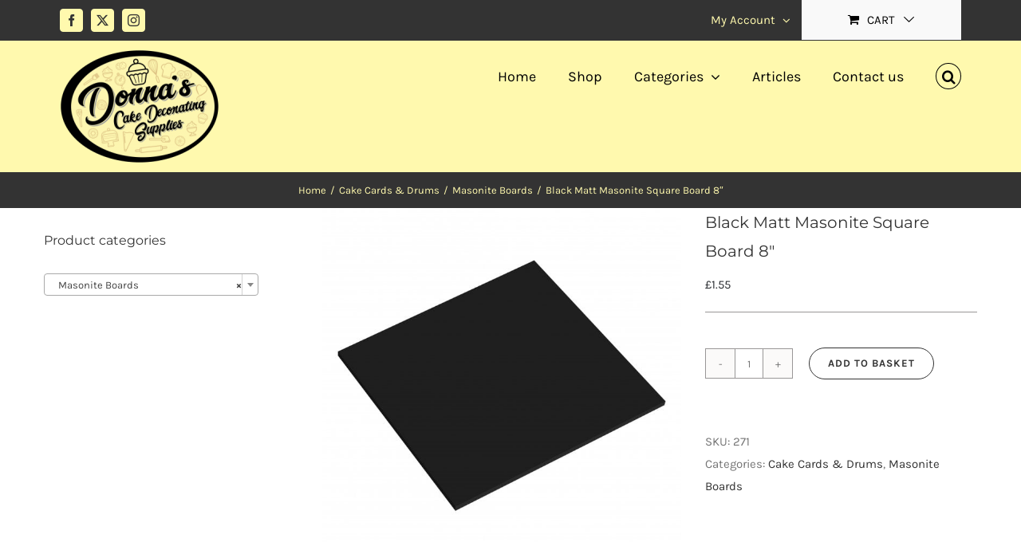

--- FILE ---
content_type: text/html; charset=UTF-8
request_url: https://www.donnascakedecoratingsupplies.com/product/black-matt-masonite-square-board-8/
body_size: 22291
content:
<!DOCTYPE html>
<html class="avada-html-layout-wide avada-html-header-position-top" lang="en-GB" prefix="og: http://ogp.me/ns# fb: http://ogp.me/ns/fb#">
<head>
	<meta http-equiv="X-UA-Compatible" content="IE=edge" />
	<meta http-equiv="Content-Type" content="text/html; charset=utf-8"/>
	<meta name="viewport" content="width=device-width, initial-scale=1" />
	<title>Black Matt Masonite Square Board 8&#8243; &#8211; Donna&#039;s Cake Decorating Supplies</title>
<meta name='robots' content='max-image-preview:large' />
	<style>img:is([sizes="auto" i], [sizes^="auto," i]) { contain-intrinsic-size: 3000px 1500px }</style>
	<link rel="alternate" type="application/rss+xml" title="Donna&#039;s Cake Decorating Supplies &raquo; Feed" href="https://www.donnascakedecoratingsupplies.com/feed/" />
<link rel="alternate" type="application/rss+xml" title="Donna&#039;s Cake Decorating Supplies &raquo; Comments Feed" href="https://www.donnascakedecoratingsupplies.com/comments/feed/" />
		
		
		
				<link rel="alternate" type="application/rss+xml" title="Donna&#039;s Cake Decorating Supplies &raquo; Black Matt Masonite Square Board 8&#8243; Comments Feed" href="https://www.donnascakedecoratingsupplies.com/product/black-matt-masonite-square-board-8/feed/" />
					<meta name="description" content="Measuring 5mm thick, these boards are strong and sturdy, making them able to support substantial weight. They can even be wiped clean and used again, making them a super cost-effective choice as well as practical."/>
				
		<meta property="og:locale" content="en_GB"/>
		<meta property="og:type" content="article"/>
		<meta property="og:site_name" content="Donna&#039;s Cake Decorating Supplies"/>
		<meta property="og:title" content="  Black Matt Masonite Square Board 8&#8243;"/>
				<meta property="og:description" content="Measuring 5mm thick, these boards are strong and sturdy, making them able to support substantial weight. They can even be wiped clean and used again, making them a super cost-effective choice as well as practical."/>
				<meta property="og:url" content="https://www.donnascakedecoratingsupplies.com/product/black-matt-masonite-square-board-8/"/>
													<meta property="article:modified_time" content="2023-04-06T10:25:04+00:00"/>
											<meta property="og:image" content="https://www.donnascakedecoratingsupplies.com/wp-content/uploads/2023/01/simply-making-5mm-black-square-matt-masonite-board-p12163-38030_medium.jpg"/>
		<meta property="og:image:width" content="665"/>
		<meta property="og:image:height" content="665"/>
		<meta property="og:image:type" content="image/jpeg"/>
				<script type="text/javascript">
/* <![CDATA[ */
window._wpemojiSettings = {"baseUrl":"https:\/\/s.w.org\/images\/core\/emoji\/16.0.1\/72x72\/","ext":".png","svgUrl":"https:\/\/s.w.org\/images\/core\/emoji\/16.0.1\/svg\/","svgExt":".svg","source":{"concatemoji":"https:\/\/www.donnascakedecoratingsupplies.com\/wp-includes\/js\/wp-emoji-release.min.js?ver=6.8.3"}};
/*! This file is auto-generated */
!function(s,n){var o,i,e;function c(e){try{var t={supportTests:e,timestamp:(new Date).valueOf()};sessionStorage.setItem(o,JSON.stringify(t))}catch(e){}}function p(e,t,n){e.clearRect(0,0,e.canvas.width,e.canvas.height),e.fillText(t,0,0);var t=new Uint32Array(e.getImageData(0,0,e.canvas.width,e.canvas.height).data),a=(e.clearRect(0,0,e.canvas.width,e.canvas.height),e.fillText(n,0,0),new Uint32Array(e.getImageData(0,0,e.canvas.width,e.canvas.height).data));return t.every(function(e,t){return e===a[t]})}function u(e,t){e.clearRect(0,0,e.canvas.width,e.canvas.height),e.fillText(t,0,0);for(var n=e.getImageData(16,16,1,1),a=0;a<n.data.length;a++)if(0!==n.data[a])return!1;return!0}function f(e,t,n,a){switch(t){case"flag":return n(e,"\ud83c\udff3\ufe0f\u200d\u26a7\ufe0f","\ud83c\udff3\ufe0f\u200b\u26a7\ufe0f")?!1:!n(e,"\ud83c\udde8\ud83c\uddf6","\ud83c\udde8\u200b\ud83c\uddf6")&&!n(e,"\ud83c\udff4\udb40\udc67\udb40\udc62\udb40\udc65\udb40\udc6e\udb40\udc67\udb40\udc7f","\ud83c\udff4\u200b\udb40\udc67\u200b\udb40\udc62\u200b\udb40\udc65\u200b\udb40\udc6e\u200b\udb40\udc67\u200b\udb40\udc7f");case"emoji":return!a(e,"\ud83e\udedf")}return!1}function g(e,t,n,a){var r="undefined"!=typeof WorkerGlobalScope&&self instanceof WorkerGlobalScope?new OffscreenCanvas(300,150):s.createElement("canvas"),o=r.getContext("2d",{willReadFrequently:!0}),i=(o.textBaseline="top",o.font="600 32px Arial",{});return e.forEach(function(e){i[e]=t(o,e,n,a)}),i}function t(e){var t=s.createElement("script");t.src=e,t.defer=!0,s.head.appendChild(t)}"undefined"!=typeof Promise&&(o="wpEmojiSettingsSupports",i=["flag","emoji"],n.supports={everything:!0,everythingExceptFlag:!0},e=new Promise(function(e){s.addEventListener("DOMContentLoaded",e,{once:!0})}),new Promise(function(t){var n=function(){try{var e=JSON.parse(sessionStorage.getItem(o));if("object"==typeof e&&"number"==typeof e.timestamp&&(new Date).valueOf()<e.timestamp+604800&&"object"==typeof e.supportTests)return e.supportTests}catch(e){}return null}();if(!n){if("undefined"!=typeof Worker&&"undefined"!=typeof OffscreenCanvas&&"undefined"!=typeof URL&&URL.createObjectURL&&"undefined"!=typeof Blob)try{var e="postMessage("+g.toString()+"("+[JSON.stringify(i),f.toString(),p.toString(),u.toString()].join(",")+"));",a=new Blob([e],{type:"text/javascript"}),r=new Worker(URL.createObjectURL(a),{name:"wpTestEmojiSupports"});return void(r.onmessage=function(e){c(n=e.data),r.terminate(),t(n)})}catch(e){}c(n=g(i,f,p,u))}t(n)}).then(function(e){for(var t in e)n.supports[t]=e[t],n.supports.everything=n.supports.everything&&n.supports[t],"flag"!==t&&(n.supports.everythingExceptFlag=n.supports.everythingExceptFlag&&n.supports[t]);n.supports.everythingExceptFlag=n.supports.everythingExceptFlag&&!n.supports.flag,n.DOMReady=!1,n.readyCallback=function(){n.DOMReady=!0}}).then(function(){return e}).then(function(){var e;n.supports.everything||(n.readyCallback(),(e=n.source||{}).concatemoji?t(e.concatemoji):e.wpemoji&&e.twemoji&&(t(e.twemoji),t(e.wpemoji)))}))}((window,document),window._wpemojiSettings);
/* ]]> */
</script>
<style id='wp-emoji-styles-inline-css' type='text/css'>

	img.wp-smiley, img.emoji {
		display: inline !important;
		border: none !important;
		box-shadow: none !important;
		height: 1em !important;
		width: 1em !important;
		margin: 0 0.07em !important;
		vertical-align: -0.1em !important;
		background: none !important;
		padding: 0 !important;
	}
</style>
<style id='woocommerce-inline-inline-css' type='text/css'>
.woocommerce form .form-row .required { visibility: visible; }
</style>
<link rel='stylesheet' id='brands-styles-css' href='https://www.donnascakedecoratingsupplies.com/wp-content/plugins/woocommerce/assets/css/brands.css?ver=10.2.3' type='text/css' media='all' />
<link rel='stylesheet' id='fusion-dynamic-css-css' href='https://www.donnascakedecoratingsupplies.com/wp-content/uploads/fusion-styles/e5e53770f6784582f2c697951945b2c6.min.css?ver=3.13.3' type='text/css' media='all' />
<script type="text/javascript" src="https://www.donnascakedecoratingsupplies.com/wp-includes/js/jquery/jquery.min.js?ver=3.7.1" id="jquery-core-js"></script>
<script type="text/javascript" src="https://www.donnascakedecoratingsupplies.com/wp-includes/js/jquery/jquery-migrate.min.js?ver=3.4.1" id="jquery-migrate-js"></script>
<script type="text/javascript" src="https://www.donnascakedecoratingsupplies.com/wp-content/plugins/woocommerce/assets/js/jquery-blockui/jquery.blockUI.min.js?ver=2.7.0-wc.10.2.3" id="jquery-blockui-js" defer="defer" data-wp-strategy="defer"></script>
<script type="text/javascript" id="wc-add-to-cart-js-extra">
/* <![CDATA[ */
var wc_add_to_cart_params = {"ajax_url":"\/wp-admin\/admin-ajax.php","wc_ajax_url":"\/?wc-ajax=%%endpoint%%","i18n_view_cart":"View basket","cart_url":"https:\/\/www.donnascakedecoratingsupplies.com\/cart\/","is_cart":"","cart_redirect_after_add":"no"};
/* ]]> */
</script>
<script type="text/javascript" src="https://www.donnascakedecoratingsupplies.com/wp-content/plugins/woocommerce/assets/js/frontend/add-to-cart.min.js?ver=10.2.3" id="wc-add-to-cart-js" defer="defer" data-wp-strategy="defer"></script>
<script type="text/javascript" src="https://www.donnascakedecoratingsupplies.com/wp-content/plugins/woocommerce/assets/js/zoom/jquery.zoom.min.js?ver=1.7.21-wc.10.2.3" id="zoom-js" defer="defer" data-wp-strategy="defer"></script>
<script type="text/javascript" id="wc-single-product-js-extra">
/* <![CDATA[ */
var wc_single_product_params = {"i18n_required_rating_text":"Please select a rating","i18n_rating_options":["1 of 5 stars","2 of 5 stars","3 of 5 stars","4 of 5 stars","5 of 5 stars"],"i18n_product_gallery_trigger_text":"View full-screen image gallery","review_rating_required":"yes","flexslider":{"rtl":false,"animation":"slide","smoothHeight":true,"directionNav":true,"controlNav":"thumbnails","slideshow":false,"animationSpeed":500,"animationLoop":false,"allowOneSlide":false,"prevText":"<i class=\"awb-icon-angle-left\"><\/i>","nextText":"<i class=\"awb-icon-angle-right\"><\/i>"},"zoom_enabled":"1","zoom_options":[],"photoswipe_enabled":"","photoswipe_options":{"shareEl":false,"closeOnScroll":false,"history":false,"hideAnimationDuration":0,"showAnimationDuration":0},"flexslider_enabled":"1"};
/* ]]> */
</script>
<script type="text/javascript" src="https://www.donnascakedecoratingsupplies.com/wp-content/plugins/woocommerce/assets/js/frontend/single-product.min.js?ver=10.2.3" id="wc-single-product-js" defer="defer" data-wp-strategy="defer"></script>
<script type="text/javascript" src="https://www.donnascakedecoratingsupplies.com/wp-content/plugins/woocommerce/assets/js/js-cookie/js.cookie.min.js?ver=2.1.4-wc.10.2.3" id="js-cookie-js" defer="defer" data-wp-strategy="defer"></script>
<script type="text/javascript" id="woocommerce-js-extra">
/* <![CDATA[ */
var woocommerce_params = {"ajax_url":"\/wp-admin\/admin-ajax.php","wc_ajax_url":"\/?wc-ajax=%%endpoint%%","i18n_password_show":"Show password","i18n_password_hide":"Hide password"};
/* ]]> */
</script>
<script type="text/javascript" src="https://www.donnascakedecoratingsupplies.com/wp-content/plugins/woocommerce/assets/js/frontend/woocommerce.min.js?ver=10.2.3" id="woocommerce-js" defer="defer" data-wp-strategy="defer"></script>
<link rel="https://api.w.org/" href="https://www.donnascakedecoratingsupplies.com/wp-json/" /><link rel="alternate" title="JSON" type="application/json" href="https://www.donnascakedecoratingsupplies.com/wp-json/wp/v2/product/32697" /><link rel="EditURI" type="application/rsd+xml" title="RSD" href="https://www.donnascakedecoratingsupplies.com/xmlrpc.php?rsd" />
<meta name="generator" content="WordPress 6.8.3" />
<meta name="generator" content="WooCommerce 10.2.3" />
<link rel="canonical" href="https://www.donnascakedecoratingsupplies.com/product/black-matt-masonite-square-board-8/" />
<link rel='shortlink' href='https://www.donnascakedecoratingsupplies.com/?p=32697' />
<link rel="alternate" title="oEmbed (JSON)" type="application/json+oembed" href="https://www.donnascakedecoratingsupplies.com/wp-json/oembed/1.0/embed?url=https%3A%2F%2Fwww.donnascakedecoratingsupplies.com%2Fproduct%2Fblack-matt-masonite-square-board-8%2F" />
<link rel="alternate" title="oEmbed (XML)" type="text/xml+oembed" href="https://www.donnascakedecoratingsupplies.com/wp-json/oembed/1.0/embed?url=https%3A%2F%2Fwww.donnascakedecoratingsupplies.com%2Fproduct%2Fblack-matt-masonite-square-board-8%2F&#038;format=xml" />
<style type="text/css" id="css-fb-visibility">@media screen and (max-width: 640px){.fusion-no-small-visibility{display:none !important;}body .sm-text-align-center{text-align:center !important;}body .sm-text-align-left{text-align:left !important;}body .sm-text-align-right{text-align:right !important;}body .sm-flex-align-center{justify-content:center !important;}body .sm-flex-align-flex-start{justify-content:flex-start !important;}body .sm-flex-align-flex-end{justify-content:flex-end !important;}body .sm-mx-auto{margin-left:auto !important;margin-right:auto !important;}body .sm-ml-auto{margin-left:auto !important;}body .sm-mr-auto{margin-right:auto !important;}body .fusion-absolute-position-small{position:absolute;top:auto;width:100%;}.awb-sticky.awb-sticky-small{ position: sticky; top: var(--awb-sticky-offset,0); }}@media screen and (min-width: 641px) and (max-width: 1024px){.fusion-no-medium-visibility{display:none !important;}body .md-text-align-center{text-align:center !important;}body .md-text-align-left{text-align:left !important;}body .md-text-align-right{text-align:right !important;}body .md-flex-align-center{justify-content:center !important;}body .md-flex-align-flex-start{justify-content:flex-start !important;}body .md-flex-align-flex-end{justify-content:flex-end !important;}body .md-mx-auto{margin-left:auto !important;margin-right:auto !important;}body .md-ml-auto{margin-left:auto !important;}body .md-mr-auto{margin-right:auto !important;}body .fusion-absolute-position-medium{position:absolute;top:auto;width:100%;}.awb-sticky.awb-sticky-medium{ position: sticky; top: var(--awb-sticky-offset,0); }}@media screen and (min-width: 1025px){.fusion-no-large-visibility{display:none !important;}body .lg-text-align-center{text-align:center !important;}body .lg-text-align-left{text-align:left !important;}body .lg-text-align-right{text-align:right !important;}body .lg-flex-align-center{justify-content:center !important;}body .lg-flex-align-flex-start{justify-content:flex-start !important;}body .lg-flex-align-flex-end{justify-content:flex-end !important;}body .lg-mx-auto{margin-left:auto !important;margin-right:auto !important;}body .lg-ml-auto{margin-left:auto !important;}body .lg-mr-auto{margin-right:auto !important;}body .fusion-absolute-position-large{position:absolute;top:auto;width:100%;}.awb-sticky.awb-sticky-large{ position: sticky; top: var(--awb-sticky-offset,0); }}</style>	<noscript><style>.woocommerce-product-gallery{ opacity: 1 !important; }</style></noscript>
	<style type="text/css">.recentcomments a{display:inline !important;padding:0 !important;margin:0 !important;}</style><link rel="icon" href="https://www.donnascakedecoratingsupplies.com/wp-content/uploads/2017/10/cropped-Donas-Cake-Dec-Facebbok-Icon-32x32.jpg" sizes="32x32" />
<link rel="icon" href="https://www.donnascakedecoratingsupplies.com/wp-content/uploads/2017/10/cropped-Donas-Cake-Dec-Facebbok-Icon-192x192.jpg" sizes="192x192" />
<link rel="apple-touch-icon" href="https://www.donnascakedecoratingsupplies.com/wp-content/uploads/2017/10/cropped-Donas-Cake-Dec-Facebbok-Icon-180x180.jpg" />
<meta name="msapplication-TileImage" content="https://www.donnascakedecoratingsupplies.com/wp-content/uploads/2017/10/cropped-Donas-Cake-Dec-Facebbok-Icon-270x270.jpg" />
		<script type="text/javascript">
			var doc = document.documentElement;
			doc.setAttribute( 'data-useragent', navigator.userAgent );
		</script>
		
	</head>

<body class="wp-singular product-template-default single single-product postid-32697 wp-theme-Avada theme-Avada woocommerce woocommerce-page woocommerce-no-js has-sidebar fusion-image-hovers fusion-pagination-sizing fusion-button_type-flat fusion-button_span-no fusion-button_gradient-linear avada-image-rollover-circle-yes avada-image-rollover-yes avada-image-rollover-direction-bottom fusion-body ltr no-tablet-sticky-header no-mobile-sticky-header avada-has-rev-slider-styles fusion-disable-outline fusion-sub-menu-fade mobile-logo-pos-left layout-wide-mode avada-has-boxed-modal-shadow-none layout-scroll-offset-full avada-has-zero-margin-offset-top fusion-top-header menu-text-align-left fusion-woo-product-design-classic fusion-woo-shop-page-columns-4 fusion-woo-related-columns-4 fusion-woo-archive-page-columns-3 avada-has-woo-gallery-disabled woo-sale-badge-circle woo-outofstock-badge-top_bar mobile-menu-design-modern fusion-hide-pagination-text fusion-header-layout-v3 avada-responsive avada-footer-fx-none avada-menu-highlight-style-bar fusion-search-form-classic fusion-main-menu-search-overlay fusion-avatar-square avada-dropdown-styles avada-blog-layout-grid avada-blog-archive-layout-grid avada-header-shadow-no avada-menu-icon-position-left avada-has-megamenu-shadow avada-has-mainmenu-dropdown-divider fusion-has-main-nav-icon-circle avada-has-pagetitle-100-width avada-has-pagetitle-bg-full avada-has-mobile-menu-search avada-has-main-nav-search-icon avada-has-titlebar-bar_and_content avada-has-pagination-padding avada-flyout-menu-direction-fade avada-ec-views-v1" data-awb-post-id="32697">
		<a class="skip-link screen-reader-text" href="#content">Skip to content</a>

	<div id="boxed-wrapper">
		
		<div id="wrapper" class="fusion-wrapper">
			<div id="home" style="position:relative;top:-1px;"></div>
							
					
			<header class="fusion-header-wrapper">
				<div class="fusion-header-v3 fusion-logo-alignment fusion-logo-left fusion-sticky-menu-1 fusion-sticky-logo-1 fusion-mobile-logo-1  fusion-mobile-menu-design-modern">
					
<div class="fusion-secondary-header">
	<div class="fusion-row">
					<div class="fusion-alignleft">
				<div class="fusion-social-links-header"><div class="fusion-social-networks boxed-icons"><div class="fusion-social-networks-wrapper"><a  class="fusion-social-network-icon fusion-tooltip fusion-facebook awb-icon-facebook" style data-placement="bottom" data-title="Facebook" data-toggle="tooltip" title="Facebook" href="https://www.facebook.com/donnascakedecs/?hc_ref=ARSF5ssRAVsF3qax_qKEUxFYdtawSXRHBEPhulSoRmXdXwgPPOMJwVxoRIxdoaKBfJE&amp;fref=nf" target="_blank" rel="noreferrer"><span class="screen-reader-text">Facebook</span></a><a  class="fusion-social-network-icon fusion-tooltip fusion-twitter awb-icon-twitter" style data-placement="bottom" data-title="X" data-toggle="tooltip" title="X" href="https://twitter.com/donnascakedecs" target="_blank" rel="noopener noreferrer"><span class="screen-reader-text">X</span></a><a  class="fusion-social-network-icon fusion-tooltip fusion-instagram awb-icon-instagram" style data-placement="bottom" data-title="Instagram" data-toggle="tooltip" title="Instagram" href="https://www.instagram.com/donnascakedecs/?hl=en" target="_blank" rel="noopener noreferrer"><span class="screen-reader-text">Instagram</span></a></div></div></div>			</div>
							<div class="fusion-alignright">
				<nav class="fusion-secondary-menu" role="navigation" aria-label="Secondary Menu"><ul id="menu-classic-shop-top-secondary-menu" class="menu"><li class="menu-item fusion-dropdown-menu menu-item-has-children fusion-custom-menu-item fusion-menu-login-box"><a href="https://www.donnascakedecoratingsupplies.com/my-account/" aria-haspopup="true" class="fusion-bar-highlight"><span class="menu-text">My Account</span><span class="fusion-caret"><i class="fusion-dropdown-indicator"></i></span></a><div class="fusion-custom-menu-item-contents"><form action="https://www.donnascakedecoratingsupplies.com/wp-login.php" name="loginform" method="post"><p><input type="text" class="input-text" name="log" id="username-classic-shop-top-secondary-menu-6971efcf4bfdd" value="" placeholder="Username" /></p><p><input type="password" class="input-text" name="pwd" id="password-classic-shop-top-secondary-menu-6971efcf4bfdd" value="" placeholder="Password" /></p><p class="fusion-remember-checkbox"><label for="fusion-menu-login-box-rememberme-classic-shop-top-secondary-menu-6971efcf4bfdd"><input name="rememberme" type="checkbox" id="fusion-menu-login-box-rememberme" value="forever"> Remember Me</label></p><input type="hidden" name="fusion_woo_login_box" value="true" /><p class="fusion-login-box-submit"><input type="submit" name="wp-submit" id="wp-submit-classic-shop-top-secondary-menu-6971efcf4bfdd" class="button button-small default comment-submit" value="Log In"><input type="hidden" name="redirect" value=""></p></form><a class="fusion-menu-login-box-register" href="https://www.donnascakedecoratingsupplies.com/my-account/" title="Register">Register</a></div></li><li class="fusion-custom-menu-item fusion-menu-cart fusion-secondary-menu-cart"><a class="fusion-secondary-menu-icon fusion-bar-highlight" href="https://www.donnascakedecoratingsupplies.com/cart/"><span class="menu-text" aria-label="View Cart">Cart</span></a></li></ul></nav><nav class="fusion-mobile-nav-holder fusion-mobile-menu-text-align-left" aria-label="Secondary Mobile Menu"></nav>			</div>
			</div>
</div>
<div class="fusion-header-sticky-height"></div>
<div class="fusion-header">
	<div class="fusion-row">
					<div class="fusion-logo" data-margin-top="11px" data-margin-bottom="11px" data-margin-left="0px" data-margin-right="0px">
			<a class="fusion-logo-link"  href="https://www.donnascakedecoratingsupplies.com/" >

						<!-- standard logo -->
			<img src="https://www.donnascakedecoratingsupplies.com/wp-content/uploads/2018/10/Donnas-Cake-Decorating-Supplies-Logo-e1539270546817.png" srcset="https://www.donnascakedecoratingsupplies.com/wp-content/uploads/2018/10/Donnas-Cake-Decorating-Supplies-Logo-e1539270546817.png 1x" width="200" height="143" alt="Donna&#039;s Cake Decorating Supplies Logo" data-retina_logo_url="" class="fusion-standard-logo" />

											<!-- mobile logo -->
				<img src="https://www.donnascakedecoratingsupplies.com/wp-content/uploads/2018/10/Donnas-Cake-Decorating-Supplies-Logo-e1539270546817.png" srcset="https://www.donnascakedecoratingsupplies.com/wp-content/uploads/2018/10/Donnas-Cake-Decorating-Supplies-Logo-e1539270546817.png 1x" width="200" height="143" alt="Donna&#039;s Cake Decorating Supplies Logo" data-retina_logo_url="" class="fusion-mobile-logo" />
			
											<!-- sticky header logo -->
				<img src="https://www.donnascakedecoratingsupplies.com/wp-content/uploads/2018/10/Donnas-Cake-Decorating-Supplies-Logo-e1539270546817.png" srcset="https://www.donnascakedecoratingsupplies.com/wp-content/uploads/2018/10/Donnas-Cake-Decorating-Supplies-Logo-e1539270546817.png 1x" width="200" height="143" alt="Donna&#039;s Cake Decorating Supplies Logo" data-retina_logo_url="" class="fusion-sticky-logo" />
					</a>
		</div>		<nav class="fusion-main-menu" aria-label="Main Menu"><div class="fusion-overlay-search">		<form role="search" class="searchform fusion-search-form  fusion-search-form-classic" method="get" action="https://www.donnascakedecoratingsupplies.com/">
			<div class="fusion-search-form-content">

				
				<div class="fusion-search-field search-field">
					<label><span class="screen-reader-text">Search for:</span>
													<input type="search" value="" name="s" class="s" placeholder="Search..." required aria-required="true" aria-label="Search..."/>
											</label>
				</div>
				<div class="fusion-search-button search-button">
					<input type="submit" class="fusion-search-submit searchsubmit" aria-label="Search" value="&#xf002;" />
									</div>

				<input type="hidden" value="product" name="post_type" />
			</div>


			
		</form>
		<div class="fusion-search-spacer"></div><a href="#" role="button" aria-label="Close Search" class="fusion-close-search"></a></div><ul id="menu-classic-shop-main-menu" class="fusion-menu"><li  id="menu-item-16229"  class="menu-item menu-item-type-custom menu-item-object-custom menu-item-home menu-item-16229"  data-item-id="16229"><a  href="https://www.donnascakedecoratingsupplies.com" class="fusion-bar-highlight"><span class="menu-text">Home</span></a></li><li  id="menu-item-21291"  class="menu-item menu-item-type-post_type menu-item-object-page current_page_parent menu-item-21291"  data-item-id="21291"><a  href="https://www.donnascakedecoratingsupplies.com/shop-full-width/" class="fusion-bar-highlight"><span class="menu-text">Shop</span></a></li><li  id="menu-item-16232"  class="menu-item menu-item-type-custom menu-item-object-custom menu-item-has-children menu-item-16232 fusion-megamenu-menu "  data-item-id="16232"><a  href="https://www.donnascakedecoratingsupplies.com/categories/" class="fusion-bar-highlight"><span class="menu-text">Categories</span> <span class="fusion-caret"><i class="fusion-dropdown-indicator" aria-hidden="true"></i></span></a><div class="fusion-megamenu-wrapper fusion-columns-6 columns-per-row-6 columns-6 col-span-12"><div class="row"><div class="fusion-megamenu-holder" style="width:1672.993308px;" data-width="1672.993308px"><ul class="fusion-megamenu"><li  id="menu-item-29043"  class="menu-item menu-item-type-post_type menu-item-object-page menu-item-29043 fusion-megamenu-submenu menu-item-has-link fusion-megamenu-columns-6 col-lg-2 col-md-2 col-sm-2"  style="width:16.666666666667%;"><div class='fusion-megamenu-title'><a class="awb-justify-title" href="https://www.donnascakedecoratingsupplies.com/sale/">Sale</a></div></li><li  id="menu-item-31285"  class="menu-item menu-item-type-post_type menu-item-object-page menu-item-31285 fusion-megamenu-submenu menu-item-has-link fusion-megamenu-columns-6 col-lg-2 col-md-2 col-sm-2"  style="width:16.666666666667%;"><div class='fusion-megamenu-title'><a class="awb-justify-title" href="https://www.donnascakedecoratingsupplies.com/new-arrivals/">New Arrivals</a></div></li><li  id="menu-item-28824"  class="menu-item menu-item-type-custom menu-item-object-custom menu-item-has-children menu-item-28824 fusion-megamenu-submenu fusion-megamenu-columns-6 col-lg-2 col-md-2 col-sm-2"  style="width:16.666666666667%;"><div class='fusion-megamenu-title'><span class="awb-justify-title">For Hire</span></div><ul class="sub-menu"><li  id="menu-item-28823"  class="menu-item menu-item-type-post_type menu-item-object-page menu-item-28823" ><a  href="https://www.donnascakedecoratingsupplies.com/cake-stands-for-hire/" class="fusion-bar-highlight"><span><span class="fusion-megamenu-bullet"></span>Cake Stands for Hire</span></a></li><li  id="menu-item-21783"  class="menu-item menu-item-type-post_type menu-item-object-page menu-item-21783" ><a  href="https://www.donnascakedecoratingsupplies.com/cake-tins-hire/" class="fusion-bar-highlight"><span><span class="fusion-megamenu-bullet"></span>Cake Tins for Hire</span></a></li></ul></li><li  id="menu-item-28027"  class="menu-item menu-item-type-custom menu-item-object-custom menu-item-has-children menu-item-28027 fusion-megamenu-submenu fusion-megamenu-columns-6 col-lg-2 col-md-2 col-sm-2"  style="width:16.666666666667%;"><div class='fusion-megamenu-title'><span class="awb-justify-title">Bakeware &#038; Packaging</span></div><ul class="sub-menu"><li  id="menu-item-22830"  class="menu-item menu-item-type-post_type menu-item-object-page menu-item-22830" ><a  href="https://www.donnascakedecoratingsupplies.com/baking/" class="fusion-bar-highlight"><span><span class="fusion-megamenu-bullet"></span>Baking</span></a></li><li  id="menu-item-16729"  class="menu-item menu-item-type-post_type menu-item-object-page menu-item-16729" ><a  href="https://www.donnascakedecoratingsupplies.com/cake-boxes-packaging/" class="fusion-bar-highlight"><span><span class="fusion-megamenu-bullet"></span>Cake Boxes &#038; Packaging</span></a></li><li  id="menu-item-16723"  class="menu-item menu-item-type-post_type menu-item-object-page menu-item-16723" ><a  href="https://www.donnascakedecoratingsupplies.com/cake-cards-and-drums/" class="fusion-bar-highlight"><span><span class="fusion-megamenu-bullet"></span>Cake Cards &#038; Drums</span></a></li><li  id="menu-item-28642"  class="menu-item menu-item-type-post_type menu-item-object-page menu-item-28642" ><a  href="https://www.donnascakedecoratingsupplies.com/cake-pop-chocolate-making/" class="fusion-bar-highlight"><span><span class="fusion-megamenu-bullet"></span>Cake Pop &#038; Chocolate Making</span></a></li><li  id="menu-item-30083"  class="menu-item menu-item-type-custom menu-item-object-custom menu-item-30083" ><a  href="https://www.donnascakedecoratingsupplies.com/product-category/stands/" class="fusion-bar-highlight"><span><span class="fusion-megamenu-bullet"></span>Cake Stands</span></a></li><li  id="menu-item-29201"  class="menu-item menu-item-type-post_type menu-item-object-page menu-item-29201" ><a  href="https://www.donnascakedecoratingsupplies.com/cutters/" class="fusion-bar-highlight"><span><span class="fusion-megamenu-bullet"></span>Cutters</span></a></li></ul></li><li  id="menu-item-28026"  class="menu-item menu-item-type-custom menu-item-object-custom menu-item-has-children menu-item-28026 fusion-megamenu-submenu fusion-megamenu-columns-6 col-lg-2 col-md-2 col-sm-2"  style="width:16.666666666667%;"><div class='fusion-megamenu-title'><span class="awb-justify-title">Decorations</span></div><ul class="sub-menu"><li  id="menu-item-23054"  class="menu-item menu-item-type-post_type menu-item-object-page menu-item-23054" ><a  href="https://www.donnascakedecoratingsupplies.com/cake-lace/" class="fusion-bar-highlight"><span><span class="fusion-megamenu-bullet"></span>Cake Lace</span></a></li><li  id="menu-item-23053"  class="menu-item menu-item-type-post_type menu-item-object-page menu-item-23053" ><a  href="https://www.donnascakedecoratingsupplies.com/edibles/" class="fusion-bar-highlight"><span><span class="fusion-megamenu-bullet"></span>Edibles</span></a></li><li  id="menu-item-22525"  class="menu-item menu-item-type-post_type menu-item-object-page menu-item-22525" ><a  href="https://www.donnascakedecoratingsupplies.com/edible-decorations/" class="fusion-bar-highlight"><span><span class="fusion-megamenu-bullet"></span>Edible Decorations</span></a></li><li  id="menu-item-24098"  class="menu-item menu-item-type-post_type menu-item-object-page menu-item-24098" ><a  href="https://www.donnascakedecoratingsupplies.com/non-edible-decorations/" class="fusion-bar-highlight"><span><span class="fusion-megamenu-bullet"></span>Non Edible Decorations</span></a></li><li  id="menu-item-28334"  class="menu-item menu-item-type-post_type menu-item-object-page menu-item-28334" ><a  href="https://www.donnascakedecoratingsupplies.com/piping/" class="fusion-bar-highlight"><span><span class="fusion-megamenu-bullet"></span>Piping</span></a></li><li  id="menu-item-20866"  class="menu-item menu-item-type-post_type menu-item-object-page menu-item-20866" ><a  href="https://www.donnascakedecoratingsupplies.com/sugarpaste-icing/" class="fusion-bar-highlight"><span><span class="fusion-megamenu-bullet"></span>Sugar Paste &#038; Icing</span></a></li><li  id="menu-item-24372"  class="menu-item menu-item-type-post_type menu-item-object-page menu-item-24372" ><a  href="https://www.donnascakedecoratingsupplies.com/sugarcraft-tools/" class="fusion-bar-highlight"><span><span class="fusion-megamenu-bullet"></span>Sugarcraft Tools</span></a></li></ul></li><li  id="menu-item-28025"  class="menu-item menu-item-type-custom menu-item-object-custom menu-item-has-children menu-item-28025 fusion-megamenu-submenu fusion-megamenu-columns-6 col-lg-2 col-md-2 col-sm-2"  style="width:16.666666666667%;"><div class='fusion-megamenu-title'><span class="awb-justify-title">Seasonal</span></div><ul class="sub-menu"><li  id="menu-item-19857"  class="menu-item menu-item-type-post_type menu-item-object-page menu-item-19857" ><a  href="https://www.donnascakedecoratingsupplies.com/christmas/" class="fusion-bar-highlight"><span><span class="fusion-megamenu-bullet"></span>Christmas</span></a></li><li  id="menu-item-21567"  class="menu-item menu-item-type-post_type menu-item-object-page menu-item-21567" ><a  href="https://www.donnascakedecoratingsupplies.com/easter/" class="fusion-bar-highlight"><span><span class="fusion-megamenu-bullet"></span>Easter</span></a></li><li  id="menu-item-21905"  class="menu-item menu-item-type-post_type menu-item-object-page menu-item-21905" ><a  href="https://www.donnascakedecoratingsupplies.com/halloween/" class="fusion-bar-highlight"><span><span class="fusion-megamenu-bullet"></span>Halloween</span></a></li><li  id="menu-item-21445"  class="menu-item menu-item-type-post_type menu-item-object-page menu-item-21445" ><a  href="https://www.donnascakedecoratingsupplies.com/valentines/" class="fusion-bar-highlight"><span><span class="fusion-megamenu-bullet"></span>Valentines</span></a></li></ul></li></ul></div><div style="clear:both;"></div></div></div></li><li  id="menu-item-21116"  class="menu-item menu-item-type-post_type menu-item-object-page menu-item-21116"  data-item-id="21116"><a  href="https://www.donnascakedecoratingsupplies.com/articles/" class="fusion-bar-highlight"><span class="menu-text">Articles</span></a></li><li  id="menu-item-28028"  class="menu-item menu-item-type-post_type menu-item-object-page menu-item-28028"  data-item-id="28028"><a  href="https://www.donnascakedecoratingsupplies.com/contact-us/" class="fusion-bar-highlight"><span class="menu-text">Contact us</span></a></li><li class="fusion-custom-menu-item fusion-main-menu-search fusion-search-overlay"><a class="fusion-main-menu-icon fusion-bar-highlight" href="#" aria-label="Search" data-title="Search" title="Search" role="button" aria-expanded="false"></a></li></ul></nav><nav class="fusion-main-menu fusion-sticky-menu" aria-label="Main Menu Sticky"><div class="fusion-overlay-search">		<form role="search" class="searchform fusion-search-form  fusion-search-form-classic" method="get" action="https://www.donnascakedecoratingsupplies.com/">
			<div class="fusion-search-form-content">

				
				<div class="fusion-search-field search-field">
					<label><span class="screen-reader-text">Search for:</span>
													<input type="search" value="" name="s" class="s" placeholder="Search..." required aria-required="true" aria-label="Search..."/>
											</label>
				</div>
				<div class="fusion-search-button search-button">
					<input type="submit" class="fusion-search-submit searchsubmit" aria-label="Search" value="&#xf002;" />
									</div>

				<input type="hidden" value="product" name="post_type" />
			</div>


			
		</form>
		<div class="fusion-search-spacer"></div><a href="#" role="button" aria-label="Close Search" class="fusion-close-search"></a></div><ul id="menu-classic-shop-main-menu-1" class="fusion-menu"><li   class="menu-item menu-item-type-custom menu-item-object-custom menu-item-home menu-item-16229"  data-item-id="16229"><a  href="https://www.donnascakedecoratingsupplies.com" class="fusion-bar-highlight"><span class="menu-text">Home</span></a></li><li   class="menu-item menu-item-type-post_type menu-item-object-page current_page_parent menu-item-21291"  data-item-id="21291"><a  href="https://www.donnascakedecoratingsupplies.com/shop-full-width/" class="fusion-bar-highlight"><span class="menu-text">Shop</span></a></li><li   class="menu-item menu-item-type-custom menu-item-object-custom menu-item-has-children menu-item-16232 fusion-megamenu-menu "  data-item-id="16232"><a  href="https://www.donnascakedecoratingsupplies.com/categories/" class="fusion-bar-highlight"><span class="menu-text">Categories</span> <span class="fusion-caret"><i class="fusion-dropdown-indicator" aria-hidden="true"></i></span></a><div class="fusion-megamenu-wrapper fusion-columns-6 columns-per-row-6 columns-6 col-span-12"><div class="row"><div class="fusion-megamenu-holder" style="width:1672.993308px;" data-width="1672.993308px"><ul class="fusion-megamenu"><li   class="menu-item menu-item-type-post_type menu-item-object-page menu-item-29043 fusion-megamenu-submenu menu-item-has-link fusion-megamenu-columns-6 col-lg-2 col-md-2 col-sm-2"  style="width:16.666666666667%;"><div class='fusion-megamenu-title'><a class="awb-justify-title" href="https://www.donnascakedecoratingsupplies.com/sale/">Sale</a></div></li><li   class="menu-item menu-item-type-post_type menu-item-object-page menu-item-31285 fusion-megamenu-submenu menu-item-has-link fusion-megamenu-columns-6 col-lg-2 col-md-2 col-sm-2"  style="width:16.666666666667%;"><div class='fusion-megamenu-title'><a class="awb-justify-title" href="https://www.donnascakedecoratingsupplies.com/new-arrivals/">New Arrivals</a></div></li><li   class="menu-item menu-item-type-custom menu-item-object-custom menu-item-has-children menu-item-28824 fusion-megamenu-submenu fusion-megamenu-columns-6 col-lg-2 col-md-2 col-sm-2"  style="width:16.666666666667%;"><div class='fusion-megamenu-title'><span class="awb-justify-title">For Hire</span></div><ul class="sub-menu"><li   class="menu-item menu-item-type-post_type menu-item-object-page menu-item-28823" ><a  href="https://www.donnascakedecoratingsupplies.com/cake-stands-for-hire/" class="fusion-bar-highlight"><span><span class="fusion-megamenu-bullet"></span>Cake Stands for Hire</span></a></li><li   class="menu-item menu-item-type-post_type menu-item-object-page menu-item-21783" ><a  href="https://www.donnascakedecoratingsupplies.com/cake-tins-hire/" class="fusion-bar-highlight"><span><span class="fusion-megamenu-bullet"></span>Cake Tins for Hire</span></a></li></ul></li><li   class="menu-item menu-item-type-custom menu-item-object-custom menu-item-has-children menu-item-28027 fusion-megamenu-submenu fusion-megamenu-columns-6 col-lg-2 col-md-2 col-sm-2"  style="width:16.666666666667%;"><div class='fusion-megamenu-title'><span class="awb-justify-title">Bakeware &#038; Packaging</span></div><ul class="sub-menu"><li   class="menu-item menu-item-type-post_type menu-item-object-page menu-item-22830" ><a  href="https://www.donnascakedecoratingsupplies.com/baking/" class="fusion-bar-highlight"><span><span class="fusion-megamenu-bullet"></span>Baking</span></a></li><li   class="menu-item menu-item-type-post_type menu-item-object-page menu-item-16729" ><a  href="https://www.donnascakedecoratingsupplies.com/cake-boxes-packaging/" class="fusion-bar-highlight"><span><span class="fusion-megamenu-bullet"></span>Cake Boxes &#038; Packaging</span></a></li><li   class="menu-item menu-item-type-post_type menu-item-object-page menu-item-16723" ><a  href="https://www.donnascakedecoratingsupplies.com/cake-cards-and-drums/" class="fusion-bar-highlight"><span><span class="fusion-megamenu-bullet"></span>Cake Cards &#038; Drums</span></a></li><li   class="menu-item menu-item-type-post_type menu-item-object-page menu-item-28642" ><a  href="https://www.donnascakedecoratingsupplies.com/cake-pop-chocolate-making/" class="fusion-bar-highlight"><span><span class="fusion-megamenu-bullet"></span>Cake Pop &#038; Chocolate Making</span></a></li><li   class="menu-item menu-item-type-custom menu-item-object-custom menu-item-30083" ><a  href="https://www.donnascakedecoratingsupplies.com/product-category/stands/" class="fusion-bar-highlight"><span><span class="fusion-megamenu-bullet"></span>Cake Stands</span></a></li><li   class="menu-item menu-item-type-post_type menu-item-object-page menu-item-29201" ><a  href="https://www.donnascakedecoratingsupplies.com/cutters/" class="fusion-bar-highlight"><span><span class="fusion-megamenu-bullet"></span>Cutters</span></a></li></ul></li><li   class="menu-item menu-item-type-custom menu-item-object-custom menu-item-has-children menu-item-28026 fusion-megamenu-submenu fusion-megamenu-columns-6 col-lg-2 col-md-2 col-sm-2"  style="width:16.666666666667%;"><div class='fusion-megamenu-title'><span class="awb-justify-title">Decorations</span></div><ul class="sub-menu"><li   class="menu-item menu-item-type-post_type menu-item-object-page menu-item-23054" ><a  href="https://www.donnascakedecoratingsupplies.com/cake-lace/" class="fusion-bar-highlight"><span><span class="fusion-megamenu-bullet"></span>Cake Lace</span></a></li><li   class="menu-item menu-item-type-post_type menu-item-object-page menu-item-23053" ><a  href="https://www.donnascakedecoratingsupplies.com/edibles/" class="fusion-bar-highlight"><span><span class="fusion-megamenu-bullet"></span>Edibles</span></a></li><li   class="menu-item menu-item-type-post_type menu-item-object-page menu-item-22525" ><a  href="https://www.donnascakedecoratingsupplies.com/edible-decorations/" class="fusion-bar-highlight"><span><span class="fusion-megamenu-bullet"></span>Edible Decorations</span></a></li><li   class="menu-item menu-item-type-post_type menu-item-object-page menu-item-24098" ><a  href="https://www.donnascakedecoratingsupplies.com/non-edible-decorations/" class="fusion-bar-highlight"><span><span class="fusion-megamenu-bullet"></span>Non Edible Decorations</span></a></li><li   class="menu-item menu-item-type-post_type menu-item-object-page menu-item-28334" ><a  href="https://www.donnascakedecoratingsupplies.com/piping/" class="fusion-bar-highlight"><span><span class="fusion-megamenu-bullet"></span>Piping</span></a></li><li   class="menu-item menu-item-type-post_type menu-item-object-page menu-item-20866" ><a  href="https://www.donnascakedecoratingsupplies.com/sugarpaste-icing/" class="fusion-bar-highlight"><span><span class="fusion-megamenu-bullet"></span>Sugar Paste &#038; Icing</span></a></li><li   class="menu-item menu-item-type-post_type menu-item-object-page menu-item-24372" ><a  href="https://www.donnascakedecoratingsupplies.com/sugarcraft-tools/" class="fusion-bar-highlight"><span><span class="fusion-megamenu-bullet"></span>Sugarcraft Tools</span></a></li></ul></li><li   class="menu-item menu-item-type-custom menu-item-object-custom menu-item-has-children menu-item-28025 fusion-megamenu-submenu fusion-megamenu-columns-6 col-lg-2 col-md-2 col-sm-2"  style="width:16.666666666667%;"><div class='fusion-megamenu-title'><span class="awb-justify-title">Seasonal</span></div><ul class="sub-menu"><li   class="menu-item menu-item-type-post_type menu-item-object-page menu-item-19857" ><a  href="https://www.donnascakedecoratingsupplies.com/christmas/" class="fusion-bar-highlight"><span><span class="fusion-megamenu-bullet"></span>Christmas</span></a></li><li   class="menu-item menu-item-type-post_type menu-item-object-page menu-item-21567" ><a  href="https://www.donnascakedecoratingsupplies.com/easter/" class="fusion-bar-highlight"><span><span class="fusion-megamenu-bullet"></span>Easter</span></a></li><li   class="menu-item menu-item-type-post_type menu-item-object-page menu-item-21905" ><a  href="https://www.donnascakedecoratingsupplies.com/halloween/" class="fusion-bar-highlight"><span><span class="fusion-megamenu-bullet"></span>Halloween</span></a></li><li   class="menu-item menu-item-type-post_type menu-item-object-page menu-item-21445" ><a  href="https://www.donnascakedecoratingsupplies.com/valentines/" class="fusion-bar-highlight"><span><span class="fusion-megamenu-bullet"></span>Valentines</span></a></li></ul></li></ul></div><div style="clear:both;"></div></div></div></li><li   class="menu-item menu-item-type-post_type menu-item-object-page menu-item-21116"  data-item-id="21116"><a  href="https://www.donnascakedecoratingsupplies.com/articles/" class="fusion-bar-highlight"><span class="menu-text">Articles</span></a></li><li   class="menu-item menu-item-type-post_type menu-item-object-page menu-item-28028"  data-item-id="28028"><a  href="https://www.donnascakedecoratingsupplies.com/contact-us/" class="fusion-bar-highlight"><span class="menu-text">Contact us</span></a></li><li class="fusion-custom-menu-item fusion-main-menu-search fusion-search-overlay"><a class="fusion-main-menu-icon fusion-bar-highlight" href="#" aria-label="Search" data-title="Search" title="Search" role="button" aria-expanded="false"></a></li></ul></nav><div class="fusion-mobile-navigation"><ul id="menu-classic-shop-main-menu-2" class="fusion-mobile-menu"><li   class="menu-item menu-item-type-custom menu-item-object-custom menu-item-home menu-item-16229"  data-item-id="16229"><a  href="https://www.donnascakedecoratingsupplies.com" class="fusion-bar-highlight"><span class="menu-text">Home</span></a></li><li   class="menu-item menu-item-type-post_type menu-item-object-page current_page_parent menu-item-21291"  data-item-id="21291"><a  href="https://www.donnascakedecoratingsupplies.com/shop-full-width/" class="fusion-bar-highlight"><span class="menu-text">Shop</span></a></li><li   class="menu-item menu-item-type-custom menu-item-object-custom menu-item-has-children menu-item-16232 fusion-megamenu-menu "  data-item-id="16232"><a  href="https://www.donnascakedecoratingsupplies.com/categories/" class="fusion-bar-highlight"><span class="menu-text">Categories</span> <span class="fusion-caret"><i class="fusion-dropdown-indicator" aria-hidden="true"></i></span></a><div class="fusion-megamenu-wrapper fusion-columns-6 columns-per-row-6 columns-6 col-span-12"><div class="row"><div class="fusion-megamenu-holder" style="width:1672.993308px;" data-width="1672.993308px"><ul class="fusion-megamenu"><li   class="menu-item menu-item-type-post_type menu-item-object-page menu-item-29043 fusion-megamenu-submenu menu-item-has-link fusion-megamenu-columns-6 col-lg-2 col-md-2 col-sm-2"  style="width:16.666666666667%;"><div class='fusion-megamenu-title'><a class="awb-justify-title" href="https://www.donnascakedecoratingsupplies.com/sale/">Sale</a></div></li><li   class="menu-item menu-item-type-post_type menu-item-object-page menu-item-31285 fusion-megamenu-submenu menu-item-has-link fusion-megamenu-columns-6 col-lg-2 col-md-2 col-sm-2"  style="width:16.666666666667%;"><div class='fusion-megamenu-title'><a class="awb-justify-title" href="https://www.donnascakedecoratingsupplies.com/new-arrivals/">New Arrivals</a></div></li><li   class="menu-item menu-item-type-custom menu-item-object-custom menu-item-has-children menu-item-28824 fusion-megamenu-submenu fusion-megamenu-columns-6 col-lg-2 col-md-2 col-sm-2"  style="width:16.666666666667%;"><div class='fusion-megamenu-title'><span class="awb-justify-title">For Hire</span></div><ul class="sub-menu"><li   class="menu-item menu-item-type-post_type menu-item-object-page menu-item-28823" ><a  href="https://www.donnascakedecoratingsupplies.com/cake-stands-for-hire/" class="fusion-bar-highlight"><span><span class="fusion-megamenu-bullet"></span>Cake Stands for Hire</span></a></li><li   class="menu-item menu-item-type-post_type menu-item-object-page menu-item-21783" ><a  href="https://www.donnascakedecoratingsupplies.com/cake-tins-hire/" class="fusion-bar-highlight"><span><span class="fusion-megamenu-bullet"></span>Cake Tins for Hire</span></a></li></ul></li><li   class="menu-item menu-item-type-custom menu-item-object-custom menu-item-has-children menu-item-28027 fusion-megamenu-submenu fusion-megamenu-columns-6 col-lg-2 col-md-2 col-sm-2"  style="width:16.666666666667%;"><div class='fusion-megamenu-title'><span class="awb-justify-title">Bakeware &#038; Packaging</span></div><ul class="sub-menu"><li   class="menu-item menu-item-type-post_type menu-item-object-page menu-item-22830" ><a  href="https://www.donnascakedecoratingsupplies.com/baking/" class="fusion-bar-highlight"><span><span class="fusion-megamenu-bullet"></span>Baking</span></a></li><li   class="menu-item menu-item-type-post_type menu-item-object-page menu-item-16729" ><a  href="https://www.donnascakedecoratingsupplies.com/cake-boxes-packaging/" class="fusion-bar-highlight"><span><span class="fusion-megamenu-bullet"></span>Cake Boxes &#038; Packaging</span></a></li><li   class="menu-item menu-item-type-post_type menu-item-object-page menu-item-16723" ><a  href="https://www.donnascakedecoratingsupplies.com/cake-cards-and-drums/" class="fusion-bar-highlight"><span><span class="fusion-megamenu-bullet"></span>Cake Cards &#038; Drums</span></a></li><li   class="menu-item menu-item-type-post_type menu-item-object-page menu-item-28642" ><a  href="https://www.donnascakedecoratingsupplies.com/cake-pop-chocolate-making/" class="fusion-bar-highlight"><span><span class="fusion-megamenu-bullet"></span>Cake Pop &#038; Chocolate Making</span></a></li><li   class="menu-item menu-item-type-custom menu-item-object-custom menu-item-30083" ><a  href="https://www.donnascakedecoratingsupplies.com/product-category/stands/" class="fusion-bar-highlight"><span><span class="fusion-megamenu-bullet"></span>Cake Stands</span></a></li><li   class="menu-item menu-item-type-post_type menu-item-object-page menu-item-29201" ><a  href="https://www.donnascakedecoratingsupplies.com/cutters/" class="fusion-bar-highlight"><span><span class="fusion-megamenu-bullet"></span>Cutters</span></a></li></ul></li><li   class="menu-item menu-item-type-custom menu-item-object-custom menu-item-has-children menu-item-28026 fusion-megamenu-submenu fusion-megamenu-columns-6 col-lg-2 col-md-2 col-sm-2"  style="width:16.666666666667%;"><div class='fusion-megamenu-title'><span class="awb-justify-title">Decorations</span></div><ul class="sub-menu"><li   class="menu-item menu-item-type-post_type menu-item-object-page menu-item-23054" ><a  href="https://www.donnascakedecoratingsupplies.com/cake-lace/" class="fusion-bar-highlight"><span><span class="fusion-megamenu-bullet"></span>Cake Lace</span></a></li><li   class="menu-item menu-item-type-post_type menu-item-object-page menu-item-23053" ><a  href="https://www.donnascakedecoratingsupplies.com/edibles/" class="fusion-bar-highlight"><span><span class="fusion-megamenu-bullet"></span>Edibles</span></a></li><li   class="menu-item menu-item-type-post_type menu-item-object-page menu-item-22525" ><a  href="https://www.donnascakedecoratingsupplies.com/edible-decorations/" class="fusion-bar-highlight"><span><span class="fusion-megamenu-bullet"></span>Edible Decorations</span></a></li><li   class="menu-item menu-item-type-post_type menu-item-object-page menu-item-24098" ><a  href="https://www.donnascakedecoratingsupplies.com/non-edible-decorations/" class="fusion-bar-highlight"><span><span class="fusion-megamenu-bullet"></span>Non Edible Decorations</span></a></li><li   class="menu-item menu-item-type-post_type menu-item-object-page menu-item-28334" ><a  href="https://www.donnascakedecoratingsupplies.com/piping/" class="fusion-bar-highlight"><span><span class="fusion-megamenu-bullet"></span>Piping</span></a></li><li   class="menu-item menu-item-type-post_type menu-item-object-page menu-item-20866" ><a  href="https://www.donnascakedecoratingsupplies.com/sugarpaste-icing/" class="fusion-bar-highlight"><span><span class="fusion-megamenu-bullet"></span>Sugar Paste &#038; Icing</span></a></li><li   class="menu-item menu-item-type-post_type menu-item-object-page menu-item-24372" ><a  href="https://www.donnascakedecoratingsupplies.com/sugarcraft-tools/" class="fusion-bar-highlight"><span><span class="fusion-megamenu-bullet"></span>Sugarcraft Tools</span></a></li></ul></li><li   class="menu-item menu-item-type-custom menu-item-object-custom menu-item-has-children menu-item-28025 fusion-megamenu-submenu fusion-megamenu-columns-6 col-lg-2 col-md-2 col-sm-2"  style="width:16.666666666667%;"><div class='fusion-megamenu-title'><span class="awb-justify-title">Seasonal</span></div><ul class="sub-menu"><li   class="menu-item menu-item-type-post_type menu-item-object-page menu-item-19857" ><a  href="https://www.donnascakedecoratingsupplies.com/christmas/" class="fusion-bar-highlight"><span><span class="fusion-megamenu-bullet"></span>Christmas</span></a></li><li   class="menu-item menu-item-type-post_type menu-item-object-page menu-item-21567" ><a  href="https://www.donnascakedecoratingsupplies.com/easter/" class="fusion-bar-highlight"><span><span class="fusion-megamenu-bullet"></span>Easter</span></a></li><li   class="menu-item menu-item-type-post_type menu-item-object-page menu-item-21905" ><a  href="https://www.donnascakedecoratingsupplies.com/halloween/" class="fusion-bar-highlight"><span><span class="fusion-megamenu-bullet"></span>Halloween</span></a></li><li   class="menu-item menu-item-type-post_type menu-item-object-page menu-item-21445" ><a  href="https://www.donnascakedecoratingsupplies.com/valentines/" class="fusion-bar-highlight"><span><span class="fusion-megamenu-bullet"></span>Valentines</span></a></li></ul></li></ul></div><div style="clear:both;"></div></div></div></li><li   class="menu-item menu-item-type-post_type menu-item-object-page menu-item-21116"  data-item-id="21116"><a  href="https://www.donnascakedecoratingsupplies.com/articles/" class="fusion-bar-highlight"><span class="menu-text">Articles</span></a></li><li   class="menu-item menu-item-type-post_type menu-item-object-page menu-item-28028"  data-item-id="28028"><a  href="https://www.donnascakedecoratingsupplies.com/contact-us/" class="fusion-bar-highlight"><span class="menu-text">Contact us</span></a></li></ul></div>	<div class="fusion-mobile-menu-icons">
							<a href="#" class="fusion-icon awb-icon-bars" aria-label="Toggle mobile menu" aria-expanded="false"></a>
		
					<a href="#" class="fusion-icon awb-icon-search" aria-label="Toggle mobile search"></a>
		
		
			</div>

<nav class="fusion-mobile-nav-holder fusion-mobile-menu-text-align-left" aria-label="Main Menu Mobile"></nav>

	<nav class="fusion-mobile-nav-holder fusion-mobile-menu-text-align-left fusion-mobile-sticky-nav-holder" aria-label="Main Menu Mobile Sticky"></nav>
		
<div class="fusion-clearfix"></div>
<div class="fusion-mobile-menu-search">
			<form role="search" class="searchform fusion-search-form  fusion-search-form-classic" method="get" action="https://www.donnascakedecoratingsupplies.com/">
			<div class="fusion-search-form-content">

				
				<div class="fusion-search-field search-field">
					<label><span class="screen-reader-text">Search for:</span>
													<input type="search" value="" name="s" class="s" placeholder="Search..." required aria-required="true" aria-label="Search..."/>
											</label>
				</div>
				<div class="fusion-search-button search-button">
					<input type="submit" class="fusion-search-submit searchsubmit" aria-label="Search" value="&#xf002;" />
									</div>

				<input type="hidden" value="product" name="post_type" />
			</div>


			
		</form>
		</div>
			</div>
</div>
				</div>
				<div class="fusion-clearfix"></div>
			</header>
								
							<div id="sliders-container" class="fusion-slider-visibility">
					</div>
				
					
							
			<section class="avada-page-titlebar-wrapper" aria-label="Page Title Bar">
	<div class="fusion-page-title-bar fusion-page-title-bar-none fusion-page-title-bar-center">
		<div class="fusion-page-title-row">
			<div class="fusion-page-title-wrapper">
				<div class="fusion-page-title-captions">

					
																		<div class="fusion-page-title-secondary">
								<nav class="fusion-breadcrumbs" aria-label="Breadcrumb"><ol class="awb-breadcrumb-list"><li class="fusion-breadcrumb-item awb-breadcrumb-sep awb-home" ><a href="https://www.donnascakedecoratingsupplies.com" class="fusion-breadcrumb-link"><span >Home</span></a></li><li class="fusion-breadcrumb-item awb-breadcrumb-sep" ><a href="https://www.donnascakedecoratingsupplies.com/product-category/cake-cards-drums/" class="fusion-breadcrumb-link"><span >Cake Cards &amp; Drums</span></a></li><li class="fusion-breadcrumb-item awb-breadcrumb-sep" ><a href="https://www.donnascakedecoratingsupplies.com/product-category/cake-cards-drums/masoniteboards/" class="fusion-breadcrumb-link"><span >Masonite Boards</span></a></li><li class="fusion-breadcrumb-item"  aria-current="page"><span  class="breadcrumb-leaf">Black Matt Masonite Square Board 8&#8243;</span></li></ol></nav>							</div>
											
				</div>

				
			</div>
		</div>
	</div>
</section>

						<main id="main" class="clearfix ">
				<div class="fusion-row" style="">

			<div class="woocommerce-container">
			<section id="content" class="" style="float: right;">
		
					
			<div class="woocommerce-notices-wrapper"></div><div id="product-32697" class="product type-product post-32697 status-publish first instock product_cat-cake-cards-drums product_cat-masoniteboards has-post-thumbnail shipping-taxable purchasable product-type-simple product-grid-view">

	<div class="avada-single-product-gallery-wrapper avada-product-images-global avada-product-images-thumbnails-bottom">
<div class="woocommerce-product-gallery woocommerce-product-gallery--with-images woocommerce-product-gallery--columns-3 images avada-product-gallery" data-columns="3" style="opacity: 0; transition: opacity .25s ease-in-out;">
	<div class="woocommerce-product-gallery__wrapper">
		<div data-thumb="https://www.donnascakedecoratingsupplies.com/wp-content/uploads/2023/01/simply-making-5mm-black-square-matt-masonite-board-p12163-38030_medium-100x100.jpg" data-thumb-alt="Black Matt Masonite Square Board 8&quot;" data-thumb-srcset="https://www.donnascakedecoratingsupplies.com/wp-content/uploads/2023/01/simply-making-5mm-black-square-matt-masonite-board-p12163-38030_medium-66x66.jpg 66w, https://www.donnascakedecoratingsupplies.com/wp-content/uploads/2023/01/simply-making-5mm-black-square-matt-masonite-board-p12163-38030_medium-100x100.jpg 100w, https://www.donnascakedecoratingsupplies.com/wp-content/uploads/2023/01/simply-making-5mm-black-square-matt-masonite-board-p12163-38030_medium-150x150.jpg 150w, https://www.donnascakedecoratingsupplies.com/wp-content/uploads/2023/01/simply-making-5mm-black-square-matt-masonite-board-p12163-38030_medium-200x200.jpg 200w, https://www.donnascakedecoratingsupplies.com/wp-content/uploads/2023/01/simply-making-5mm-black-square-matt-masonite-board-p12163-38030_medium-300x300.jpg 300w, https://www.donnascakedecoratingsupplies.com/wp-content/uploads/2023/01/simply-making-5mm-black-square-matt-masonite-board-p12163-38030_medium-400x400.jpg 400w, https://www.donnascakedecoratingsupplies.com/wp-content/uploads/2023/01/simply-making-5mm-black-square-matt-masonite-board-p12163-38030_medium-500x500.jpg 500w, https://www.donnascakedecoratingsupplies.com/wp-content/uploads/2023/01/simply-making-5mm-black-square-matt-masonite-board-p12163-38030_medium-600x600.jpg 600w, https://www.donnascakedecoratingsupplies.com/wp-content/uploads/2023/01/simply-making-5mm-black-square-matt-masonite-board-p12163-38030_medium.jpg 665w"  data-thumb-sizes="(max-width: 100px) 100vw, 100px" class="woocommerce-product-gallery__image"><a href="https://www.donnascakedecoratingsupplies.com/wp-content/uploads/2023/01/simply-making-5mm-black-square-matt-masonite-board-p12163-38030_medium.jpg"><img width="665" height="665" src="https://www.donnascakedecoratingsupplies.com/wp-content/uploads/2023/01/simply-making-5mm-black-square-matt-masonite-board-p12163-38030_medium.jpg" class="wp-post-image" alt="Black Matt Masonite Square Board 8&quot;" data-caption="" data-src="https://www.donnascakedecoratingsupplies.com/wp-content/uploads/2023/01/simply-making-5mm-black-square-matt-masonite-board-p12163-38030_medium.jpg" data-large_image="https://www.donnascakedecoratingsupplies.com/wp-content/uploads/2023/01/simply-making-5mm-black-square-matt-masonite-board-p12163-38030_medium.jpg" data-large_image_width="665" data-large_image_height="665" decoding="async" fetchpriority="high" srcset="https://www.donnascakedecoratingsupplies.com/wp-content/uploads/2023/01/simply-making-5mm-black-square-matt-masonite-board-p12163-38030_medium-66x66.jpg 66w, https://www.donnascakedecoratingsupplies.com/wp-content/uploads/2023/01/simply-making-5mm-black-square-matt-masonite-board-p12163-38030_medium-100x100.jpg 100w, https://www.donnascakedecoratingsupplies.com/wp-content/uploads/2023/01/simply-making-5mm-black-square-matt-masonite-board-p12163-38030_medium-150x150.jpg 150w, https://www.donnascakedecoratingsupplies.com/wp-content/uploads/2023/01/simply-making-5mm-black-square-matt-masonite-board-p12163-38030_medium-200x200.jpg 200w, https://www.donnascakedecoratingsupplies.com/wp-content/uploads/2023/01/simply-making-5mm-black-square-matt-masonite-board-p12163-38030_medium-300x300.jpg 300w, https://www.donnascakedecoratingsupplies.com/wp-content/uploads/2023/01/simply-making-5mm-black-square-matt-masonite-board-p12163-38030_medium-400x400.jpg 400w, https://www.donnascakedecoratingsupplies.com/wp-content/uploads/2023/01/simply-making-5mm-black-square-matt-masonite-board-p12163-38030_medium-500x500.jpg 500w, https://www.donnascakedecoratingsupplies.com/wp-content/uploads/2023/01/simply-making-5mm-black-square-matt-masonite-board-p12163-38030_medium-600x600.jpg 600w, https://www.donnascakedecoratingsupplies.com/wp-content/uploads/2023/01/simply-making-5mm-black-square-matt-masonite-board-p12163-38030_medium.jpg 665w" sizes="(max-width: 665px) 100vw, 665px" /></a><a class="avada-product-gallery-lightbox-trigger" href="https://www.donnascakedecoratingsupplies.com/wp-content/uploads/2023/01/simply-making-5mm-black-square-matt-masonite-board-p12163-38030_medium.jpg" data-rel="iLightbox[]" alt="" data-title="simply-making-5mm-black-square-matt-masonite-board-p12163-38030_medium" title="simply-making-5mm-black-square-matt-masonite-board-p12163-38030_medium" data-caption=""></a></div>	</div>
</div>
</div>

	<div class="summary entry-summary">
		<div class="summary-container"><h1 itemprop="name" class="product_title entry-title">Black Matt Masonite Square Board 8&#8243;</h1>
<p class="price"><span class="woocommerce-Price-amount amount"><bdi><span class="woocommerce-Price-currencySymbol">&pound;</span>1.55</bdi></span></p>
<div class="avada-availability">
	</div>
<div class="product-border fusion-separator sep-single sep-solid"></div>

	
	<form class="cart" action="https://www.donnascakedecoratingsupplies.com/product/black-matt-masonite-square-board-8/" method="post" enctype='multipart/form-data'>
		
		<div class="quantity">
		<label class="screen-reader-text" for="quantity_6971efcf6f18f">Black Matt Masonite Square Board 8&quot; quantity</label>
	<input
		type="number"
				id="quantity_6971efcf6f18f"
		class="input-text qty text"
		name="quantity"
		value="1"
		aria-label="Product quantity"
				min="1"
							step="1"
			placeholder=""
			inputmode="numeric"
			autocomplete="off"
			/>
	</div>

		<button type="submit" name="add-to-cart" value="32697" class="single_add_to_cart_button button alt">Add to basket</button>

			</form>

	
<div class="product_meta">

	
	
		<span class="sku_wrapper">SKU: <span class="sku">271</span></span>

	
	<span class="posted_in">Categories: <a href="https://www.donnascakedecoratingsupplies.com/product-category/cake-cards-drums/" rel="tag">Cake Cards &amp; Drums</a>, <a href="https://www.donnascakedecoratingsupplies.com/product-category/cake-cards-drums/masoniteboards/" rel="tag">Masonite Boards</a></span>
	
	
</div>
</div>	</div>

	
	<div class="woocommerce-tabs wc-tabs-wrapper">
		<ul class="tabs wc-tabs" role="tablist">
							<li role="presentation" class="description_tab" id="tab-title-description">
					<a href="#tab-description" role="tab" aria-controls="tab-description">
						Description					</a>
				</li>
							<li role="presentation" class="reviews_tab" id="tab-title-reviews">
					<a href="#tab-reviews" role="tab" aria-controls="tab-reviews">
						Reviews (0)					</a>
				</li>
					</ul>
					<div class="woocommerce-Tabs-panel woocommerce-Tabs-panel--description panel entry-content wc-tab" id="tab-description" role="tabpanel" aria-labelledby="tab-title-description">
				
<div class="post-content">
		  <h3 class="fusion-woocommerce-tab-title">Description</h3>
	
	<p>Measuring 5mm thick, these boards are strong and sturdy, making them able to support substantial weight. They can even be wiped clean and used again, making them a super cost-effective choice as well as practical.</p>
</div>
			</div>
					<div class="woocommerce-Tabs-panel woocommerce-Tabs-panel--reviews panel entry-content wc-tab" id="tab-reviews" role="tabpanel" aria-labelledby="tab-title-reviews">
				<div id="reviews" class="woocommerce-Reviews">
	<div id="comments">
		<h2 class="woocommerce-Reviews-title">
			Reviews		</h2>

					<p class="woocommerce-noreviews">There are no reviews yet.</p>
			</div>

			<div id="review_form_wrapper">
			<div id="review_form">
					<div id="respond" class="comment-respond">
		<span id="reply-title" class="comment-reply-title" role="heading" aria-level="3">Be the first to review &ldquo;Black Matt Masonite Square Board 8&#8243;&rdquo; <small><a rel="nofollow" id="cancel-comment-reply-link" href="/product/black-matt-masonite-square-board-8/#respond" style="display:none;">Cancel reply</a></small></span><form action="https://www.donnascakedecoratingsupplies.com/wp-comments-post.php" method="post" id="commentform" class="comment-form"><p class="comment-notes"><span id="email-notes">Your email address will not be published.</span> <span class="required-field-message">Required fields are marked <span class="required">*</span></span></p><div class="comment-form-rating"><label for="rating" id="comment-form-rating-label">Your rating&nbsp;<span class="required">*</span></label><select name="rating" id="rating" required>
						<option value="">Rate&hellip;</option>
						<option value="5">Perfect</option>
						<option value="4">Good</option>
						<option value="3">Average</option>
						<option value="2">Not that bad</option>
						<option value="1">Very poor</option>
					</select></div><p class="comment-form-comment"><label for="comment">Your review&nbsp;<span class="required">*</span></label><textarea autocomplete="new-password"  id="jb18721dec"  name="jb18721dec"   cols="45" rows="8" required></textarea><textarea id="comment" aria-label="hp-comment" aria-hidden="true" name="comment" autocomplete="new-password" style="padding:0 !important;clip:rect(1px, 1px, 1px, 1px) !important;position:absolute !important;white-space:nowrap !important;height:1px !important;width:1px !important;overflow:hidden !important;" tabindex="-1"></textarea><script data-noptimize>document.getElementById("comment").setAttribute( "id", "a5f0d0de557b78ef0c9ebafc10fbd1d4" );document.getElementById("jb18721dec").setAttribute( "id", "comment" );</script></p><p class="comment-form-author"><label for="author">Name&nbsp;<span class="required">*</span></label><input id="author" name="author" type="text" autocomplete="name" value="" size="30" required /></p>
<p class="comment-form-email"><label for="email">Email&nbsp;<span class="required">*</span></label><input id="email" name="email" type="email" autocomplete="email" value="" size="30" required /></p>
<p class="comment-form-cookies-consent"><input id="wp-comment-cookies-consent" name="wp-comment-cookies-consent" type="checkbox" value="yes" /> <label for="wp-comment-cookies-consent">Save my name, email, and website in this browser for the next time I comment.</label></p>
<p class="form-submit"><input name="submit" type="submit" id="submit" class="submit" value="Submit" /> <input type='hidden' name='comment_post_ID' value='32697' id='comment_post_ID' />
<input type='hidden' name='comment_parent' id='comment_parent' value='0' />
</p></form>	</div><!-- #respond -->
				</div>
		</div>
	
	<div class="clear"></div>
</div>
			</div>
		
			</div>

<div class="fusion-clearfix"></div>

		<ul class="social-share clearfix">
		<li class="facebook">
			<a class="fusion-facebook-sharer-icon" href="https://www.facebook.com/sharer.php?u=https%3A%2F%2Fwww.donnascakedecoratingsupplies.com%2Fproduct%2Fblack-matt-masonite-square-board-8%2F" target="_blank" rel="noopener noreferrer">
				<i class="fontawesome-icon medium circle-yes awb-icon-facebook" aria-hidden="true"></i>
				<div class="fusion-woo-social-share-text">
					<span>Share On Facebook</span>
				</div>
			</a>
		</li>
		<li class="twitter">
			<a href="https://x.com/intent/post?text=Black Matt Masonite Square Board 8&#8243;&amp;url=https%3A%2F%2Fwww.donnascakedecoratingsupplies.com%2Fproduct%2Fblack-matt-masonite-square-board-8%2F" target="_blank" rel="noopener noreferrer">
				<i class="fontawesome-icon medium circle-yes awb-icon-twitter" aria-hidden="true"></i>
				<div class="fusion-woo-social-share-text">
					<span>Tweet This Product</span>
				</div>
			</a>
		</li>
		<li class="pinterest">
						<a href="http://pinterest.com/pin/create/button/?url=https%3A%2F%2Fwww.donnascakedecoratingsupplies.com%2Fproduct%2Fblack-matt-masonite-square-board-8%2F&amp;description=Black%20Matt%20Masonite%20Square%20Board%208%26%238243%3B&amp;media=https%3A%2F%2Fwww.donnascakedecoratingsupplies.com%2Fwp-content%2Fuploads%2F2023%2F01%2Fsimply-making-5mm-black-square-matt-masonite-board-p12163-38030_medium.jpg" target="_blank" rel="noopener noreferrer">
				<i class="fontawesome-icon medium circle-yes awb-icon-pinterest" aria-hidden="true"></i>
				<div class="fusion-woo-social-share-text">
					<span>Pin This Product</span>
				</div>
			</a>
		</li>
		<li class="email">
			<a href="mailto:?subject=Black%20Matt%20Masonite%20Square%20Board%208%E2%80%B3&body=https://www.donnascakedecoratingsupplies.com/product/black-matt-masonite-square-board-8/" target="_blank" rel="noopener noreferrer">
				<i class="fontawesome-icon medium circle-yes awb-icon-mail" aria-hidden="true"></i>
				<div class="fusion-woo-social-share-text">
					<span>Email This Product</span>
				</div>
			</a>
		</li>
	</ul>
<div class="fusion-clearfix"></div>
	<section class="related products">

					<h2>Related products</h2>
				<ul class="products clearfix products-4">

			
					<li class="product type-product post-19327 status-publish first instock product_cat-cake-cards-drums product_cat-drums has-post-thumbnail purchasable product-type-simple product-grid-view">
	<div class="fusion-product-wrapper">
<a href="https://www.donnascakedecoratingsupplies.com/product/cake-drum-rose-gold-10-round/" class="product-images" aria-label="Cake Drum Rose Gold 10&#8243; Round">

<div class="featured-image">
		<img width="500" height="334" src="https://www.donnascakedecoratingsupplies.com/wp-content/uploads/2018/01/10S-RGRD08-e1540204044561-500x334.jpg" class="attachment-woocommerce_thumbnail size-woocommerce_thumbnail wp-post-image" alt="" decoding="async" srcset="https://www.donnascakedecoratingsupplies.com/wp-content/uploads/2018/01/10S-RGRD08-e1540204044561-500x334.jpg 500w, https://www.donnascakedecoratingsupplies.com/wp-content/uploads/2018/01/10S-RGRD08-e1540204044561-700x467.jpg 700w, https://www.donnascakedecoratingsupplies.com/wp-content/uploads/2018/01/10S-RGRD08-e1540204044561.jpg 1000w" sizes="(max-width: 500px) 100vw, 500px" />
						<div class="cart-loading"><i class="awb-icon-spinner" aria-hidden="true"></i></div>
			</div>
</a>
<div class="fusion-product-content">
	<div class="product-details">
		<div class="product-details-container">
<h3 class="product-title">
	<a href="https://www.donnascakedecoratingsupplies.com/product/cake-drum-rose-gold-10-round/">
		Cake Drum Rose Gold 10&#8243; Round	</a>
</h3>
<div class="fusion-price-rating">

	<span class="price"><span class="woocommerce-Price-amount amount"><bdi><span class="woocommerce-Price-currencySymbol">&pound;</span>2.15</bdi></span></span>
		</div>
	</div>
</div>


	<div class="product-buttons">
		<div class="fusion-content-sep sep-single sep-solid"></div>
		<div class="product-buttons-container clearfix">
<a href="/product/black-matt-masonite-square-board-8/?add-to-cart=19327" aria-describedby="woocommerce_loop_add_to_cart_link_describedby_19327" data-quantity="1" class="button product_type_simple add_to_cart_button ajax_add_to_cart" data-product_id="19327" data-product_sku="1147" aria-label="Add to basket: &ldquo;Cake Drum Rose Gold 10&quot; Round&rdquo;" rel="nofollow">Add to basket</a>	<span id="woocommerce_loop_add_to_cart_link_describedby_19327" class="screen-reader-text">
			</span>

<a href="https://www.donnascakedecoratingsupplies.com/product/cake-drum-rose-gold-10-round/" class="show_details_button">
	Details</a>


	</div>
	</div>

	</div> </div>
</li>

			
					<li class="product type-product post-19546 status-publish instock product_cat-cake-cards-drums product_cat-cards product_tag-cake-cards has-post-thumbnail purchasable product-type-simple product-grid-view">
	<div class="fusion-product-wrapper">
<a href="https://www.donnascakedecoratingsupplies.com/product/cake-card-silver-9-square/" class="product-images" aria-label="Cake Card Silver 9&#8243; Square">

<div class="featured-image">
		<img width="500" height="334" src="https://www.donnascakedecoratingsupplies.com/wp-content/uploads/2017/10/STS3-square-cake-card-500x334.jpg" class="attachment-woocommerce_thumbnail size-woocommerce_thumbnail wp-post-image" alt="" decoding="async" srcset="https://www.donnascakedecoratingsupplies.com/wp-content/uploads/2017/10/STS3-square-cake-card-200x133.jpg 200w, https://www.donnascakedecoratingsupplies.com/wp-content/uploads/2017/10/STS3-square-cake-card-300x200.jpg 300w, https://www.donnascakedecoratingsupplies.com/wp-content/uploads/2017/10/STS3-square-cake-card-400x267.jpg 400w, https://www.donnascakedecoratingsupplies.com/wp-content/uploads/2017/10/STS3-square-cake-card-500x334.jpg 500w, https://www.donnascakedecoratingsupplies.com/wp-content/uploads/2017/10/STS3-square-cake-card-600x400.jpg 600w, https://www.donnascakedecoratingsupplies.com/wp-content/uploads/2017/10/STS3-square-cake-card-700x467.jpg 700w, https://www.donnascakedecoratingsupplies.com/wp-content/uploads/2017/10/STS3-square-cake-card-768x512.jpg 768w, https://www.donnascakedecoratingsupplies.com/wp-content/uploads/2017/10/STS3-square-cake-card-800x534.jpg 800w, https://www.donnascakedecoratingsupplies.com/wp-content/uploads/2017/10/STS3-square-cake-card.jpg 1000w" sizes="(max-width: 500px) 100vw, 500px" />
						<div class="cart-loading"><i class="awb-icon-spinner" aria-hidden="true"></i></div>
			</div>
</a>
<div class="fusion-product-content">
	<div class="product-details">
		<div class="product-details-container">
<h3 class="product-title">
	<a href="https://www.donnascakedecoratingsupplies.com/product/cake-card-silver-9-square/">
		Cake Card Silver 9&#8243; Square	</a>
</h3>
<div class="fusion-price-rating">

	<span class="price"><span class="woocommerce-Price-amount amount"><bdi><span class="woocommerce-Price-currencySymbol">&pound;</span>1.00</bdi></span></span>
		</div>
	</div>
</div>


	<div class="product-buttons">
		<div class="fusion-content-sep sep-single sep-solid"></div>
		<div class="product-buttons-container clearfix">
<a href="/product/black-matt-masonite-square-board-8/?add-to-cart=19546" aria-describedby="woocommerce_loop_add_to_cart_link_describedby_19546" data-quantity="1" class="button product_type_simple add_to_cart_button ajax_add_to_cart" data-product_id="19546" data-product_sku="564" aria-label="Add to basket: &ldquo;Cake Card Silver 9&quot; Square&rdquo;" rel="nofollow">Add to basket</a>	<span id="woocommerce_loop_add_to_cart_link_describedby_19546" class="screen-reader-text">
			</span>

<a href="https://www.donnascakedecoratingsupplies.com/product/cake-card-silver-9-square/" class="show_details_button">
	Details</a>


	</div>
	</div>

	</div> </div>
</li>

			
					<li class="product type-product post-19375 status-publish instock product_cat-cake-cards-drums product_cat-drums has-post-thumbnail purchasable product-type-simple product-grid-view">
	<div class="fusion-product-wrapper">
<a href="https://www.donnascakedecoratingsupplies.com/product/cake-drum-cerise-8-square/" class="product-images" aria-label="Cake Drum Cerise 8&#8243; Sq">

<div class="featured-image">
		<img width="500" height="334" src="https://www.donnascakedecoratingsupplies.com/wp-content/uploads/2017/10/cerisesquarecakedrum-500x334.jpg" class="attachment-woocommerce_thumbnail size-woocommerce_thumbnail wp-post-image" alt="" decoding="async" srcset="https://www.donnascakedecoratingsupplies.com/wp-content/uploads/2017/10/cerisesquarecakedrum-200x133.jpg 200w, https://www.donnascakedecoratingsupplies.com/wp-content/uploads/2017/10/cerisesquarecakedrum-300x200.jpg 300w, https://www.donnascakedecoratingsupplies.com/wp-content/uploads/2017/10/cerisesquarecakedrum-400x267.jpg 400w, https://www.donnascakedecoratingsupplies.com/wp-content/uploads/2017/10/cerisesquarecakedrum-500x334.jpg 500w, https://www.donnascakedecoratingsupplies.com/wp-content/uploads/2017/10/cerisesquarecakedrum-600x400.jpg 600w, https://www.donnascakedecoratingsupplies.com/wp-content/uploads/2017/10/cerisesquarecakedrum-700x467.jpg 700w, https://www.donnascakedecoratingsupplies.com/wp-content/uploads/2017/10/cerisesquarecakedrum-768x512.jpg 768w, https://www.donnascakedecoratingsupplies.com/wp-content/uploads/2017/10/cerisesquarecakedrum-800x534.jpg 800w, https://www.donnascakedecoratingsupplies.com/wp-content/uploads/2017/10/cerisesquarecakedrum.jpg 1000w" sizes="(max-width: 500px) 100vw, 500px" />
						<div class="cart-loading"><i class="awb-icon-spinner" aria-hidden="true"></i></div>
			</div>
</a>
<div class="fusion-product-content">
	<div class="product-details">
		<div class="product-details-container">
<h3 class="product-title">
	<a href="https://www.donnascakedecoratingsupplies.com/product/cake-drum-cerise-8-square/">
		Cake Drum Cerise 8&#8243; Sq	</a>
</h3>
<div class="fusion-price-rating">

	<span class="price"><span class="woocommerce-Price-amount amount"><bdi><span class="woocommerce-Price-currencySymbol">&pound;</span>1.35</bdi></span></span>
		</div>
	</div>
</div>


	<div class="product-buttons">
		<div class="fusion-content-sep sep-single sep-solid"></div>
		<div class="product-buttons-container clearfix">
<a href="/product/black-matt-masonite-square-board-8/?add-to-cart=19375" aria-describedby="woocommerce_loop_add_to_cart_link_describedby_19375" data-quantity="1" class="button product_type_simple add_to_cart_button ajax_add_to_cart" data-product_id="19375" data-product_sku="1406" aria-label="Add to basket: &ldquo;Cake Drum Cerise 8&quot; Sq&rdquo;" rel="nofollow">Add to basket</a>	<span id="woocommerce_loop_add_to_cart_link_describedby_19375" class="screen-reader-text">
			</span>

<a href="https://www.donnascakedecoratingsupplies.com/product/cake-drum-cerise-8-square/" class="show_details_button">
	Details</a>


	</div>
	</div>

	</div> </div>
</li>

			
					<li class="product type-product post-19396 status-publish last instock product_cat-cake-cards-drums product_cat-drums has-post-thumbnail purchasable product-type-simple product-grid-view">
	<div class="fusion-product-wrapper">
<a href="https://www.donnascakedecoratingsupplies.com/product/cake-drum-purple-12-square/" class="product-images" aria-label="Cake Drum Purple 12&#8243; Sq">

<div class="featured-image">
		<img width="500" height="334" src="https://www.donnascakedecoratingsupplies.com/wp-content/uploads/2017/10/purplesquarecakedrum-500x334.jpg" class="attachment-woocommerce_thumbnail size-woocommerce_thumbnail wp-post-image" alt="" decoding="async" srcset="https://www.donnascakedecoratingsupplies.com/wp-content/uploads/2017/10/purplesquarecakedrum-200x133.jpg 200w, https://www.donnascakedecoratingsupplies.com/wp-content/uploads/2017/10/purplesquarecakedrum-300x200.jpg 300w, https://www.donnascakedecoratingsupplies.com/wp-content/uploads/2017/10/purplesquarecakedrum-400x267.jpg 400w, https://www.donnascakedecoratingsupplies.com/wp-content/uploads/2017/10/purplesquarecakedrum-500x334.jpg 500w, https://www.donnascakedecoratingsupplies.com/wp-content/uploads/2017/10/purplesquarecakedrum-600x400.jpg 600w, https://www.donnascakedecoratingsupplies.com/wp-content/uploads/2017/10/purplesquarecakedrum-700x467.jpg 700w, https://www.donnascakedecoratingsupplies.com/wp-content/uploads/2017/10/purplesquarecakedrum-768x512.jpg 768w, https://www.donnascakedecoratingsupplies.com/wp-content/uploads/2017/10/purplesquarecakedrum-800x534.jpg 800w, https://www.donnascakedecoratingsupplies.com/wp-content/uploads/2017/10/purplesquarecakedrum.jpg 1000w" sizes="(max-width: 500px) 100vw, 500px" />
						<div class="cart-loading"><i class="awb-icon-spinner" aria-hidden="true"></i></div>
			</div>
</a>
<div class="fusion-product-content">
	<div class="product-details">
		<div class="product-details-container">
<h3 class="product-title">
	<a href="https://www.donnascakedecoratingsupplies.com/product/cake-drum-purple-12-square/">
		Cake Drum Purple 12&#8243; Sq	</a>
</h3>
<div class="fusion-price-rating">

	<span class="price"><span class="woocommerce-Price-amount amount"><bdi><span class="woocommerce-Price-currencySymbol">&pound;</span>2.25</bdi></span></span>
		</div>
	</div>
</div>


	<div class="product-buttons">
		<div class="fusion-content-sep sep-single sep-solid"></div>
		<div class="product-buttons-container clearfix">
<a href="/product/black-matt-masonite-square-board-8/?add-to-cart=19396" aria-describedby="woocommerce_loop_add_to_cart_link_describedby_19396" data-quantity="1" class="button product_type_simple add_to_cart_button ajax_add_to_cart" data-product_id="19396" data-product_sku="1428" aria-label="Add to basket: &ldquo;Cake Drum Purple 12&quot; Sq&rdquo;" rel="nofollow">Add to basket</a>	<span id="woocommerce_loop_add_to_cart_link_describedby_19396" class="screen-reader-text">
			</span>

<a href="https://www.donnascakedecoratingsupplies.com/product/cake-drum-purple-12-square/" class="show_details_button">
	Details</a>


	</div>
	</div>

	</div> </div>
</li>

			
		</ul>

	</section>
	</div>


		
	
	</section>
</div>

	<aside id="sidebar" class="sidebar fusion-widget-area fusion-content-widget-area fusion-sidebar-left fusion-productssidebar fusion-sticky-sidebar" style="float: left;" data="">
			<div class="fusion-sidebar-inner-content">
											
					<style type="text/css" data-id="woocommerce_product_categories-10">#woocommerce_product_categories-10 li { border-color:#7f7f7f;}</style><div id="woocommerce_product_categories-10" class="widget woocommerce widget_product_categories" style="border-style: solid;border-color: #7f7f7f;border-color:transparent;border-width:0px;"><div class="heading"><h4 class="widget-title">Product categories</h4></div><select  name='product_cat' id='product_cat' class='dropdown_product_cat'>
	<option value=''>Select a category</option>
	<option class="level-0" value="baking">Baking</option>
	<option class="level-0" value="cake-boxes-packaging">Cake Boxes &amp; Packaging</option>
	<option class="level-0" value="cake-cards-drums">Cake Cards &amp; Drums</option>
	<option class="level-1" value="cards">&nbsp;&nbsp;&nbsp;Cards</option>
	<option class="level-1" value="drums">&nbsp;&nbsp;&nbsp;Drums</option>
	<option class="level-1" value="masoniteboards" selected="selected">&nbsp;&nbsp;&nbsp;Masonite Boards</option>
	<option class="level-0" value="cake-lace">Cake Lace</option>
	<option class="level-0" value="cake-pop-chocolate-making">Cake Pop &amp; Chocolate Making</option>
	<option class="level-0" value="cake-stands-for-hire">Cake Stands For Hire</option>
	<option class="level-0" value="cake-tins-for-hire">Cake Tins for Hire</option>
	<option class="level-0" value="christmas">Christmas</option>
	<option class="level-0" value="cutters-2">Cutters</option>
	<option class="level-0" value="easter">Easter</option>
	<option class="level-0" value="edible-decorations-2">Edible Decorations</option>
	<option class="level-0" value="edibles">Edibles</option>
	<option class="level-0" value="halloween">Halloween</option>
	<option class="level-0" value="non-edible-decorations-2">Non Edible Decorations</option>
	<option class="level-0" value="piping">Piping</option>
	<option class="level-0" value="ribbons-and-frills">Ribbons and frills</option>
	<option class="level-0" value="stands">Stands</option>
	<option class="level-0" value="sugarpaste-icing">Sugar Paste &amp; Icing</option>
	<option class="level-0" value="sugarcraft-tools">Sugarcraft Tools</option>
	<option class="level-0" value="valentines">Valentines</option>
</select>
</div>					</div>
	</aside>

						
					</div>  <!-- fusion-row -->
				</main>  <!-- #main -->
				
				
								
					
		<div class="fusion-footer">
					
	<footer class="fusion-footer-widget-area fusion-widget-area fusion-footer-widget-area-center">
		<div class="fusion-row">
			<div class="fusion-columns fusion-columns-3 fusion-widget-area">
				
																									<div class="fusion-column col-lg-4 col-md-4 col-sm-4">
							<section id="media_image-2" class="fusion-footer-widget-column widget widget_media_image" style="border-style: solid;border-color:transparent;border-width:0px;"><img width="283" height="136" src="https://www.donnascakedecoratingsupplies.com/wp-content/uploads/2017/09/Donnas-Cake-Decorating-Supplies-Logo-RGB-small72dpi-yellow.png" class="image wp-image-18967  attachment-full size-full" alt="" style="max-width: 100%; height: auto;" decoding="async" srcset="https://www.donnascakedecoratingsupplies.com/wp-content/uploads/2017/09/Donnas-Cake-Decorating-Supplies-Logo-RGB-small72dpi-yellow-200x96.png 200w, https://www.donnascakedecoratingsupplies.com/wp-content/uploads/2017/09/Donnas-Cake-Decorating-Supplies-Logo-RGB-small72dpi-yellow.png 283w" sizes="(max-width: 283px) 100vw, 283px" /><div style="clear:both;"></div></section>																					</div>
																										<div class="fusion-column col-lg-4 col-md-4 col-sm-4">
							<style type="text/css" data-id="facebook-like-widget-4">@media (max-width: 800px){#facebook-like-widget-4{text-align:center !important;}}</style><section id="facebook-like-widget-4" class="fusion-widget-mobile-align-center fusion-widget-align-center fusion-footer-widget-column widget facebook_like" style="border-style: solid;text-align: center;border-color:transparent;border-width:0px;">
												<script>
			
					window.fbAsyncInit = function() {
						fusion_resize_page_widget();

						jQuery( window ).on( 'resize', function() {
							fusion_resize_page_widget();
						});

						function fusion_resize_page_widget() {
							var availableSpace     = jQuery( '.facebook-like-widget-4' ).width(),
								lastAvailableSPace = jQuery( '.facebook-like-widget-4 .fb-page' ).attr( 'data-width' ),
								maxWidth           = 268;

							if ( 1 > availableSpace ) {
								availableSpace = maxWidth;
							}

							if ( availableSpace != lastAvailableSPace && availableSpace != maxWidth ) {
								if ( maxWidth < availableSpace ) {
									availableSpace = maxWidth;
								}
								jQuery('.facebook-like-widget-4 .fb-page' ).attr( 'data-width', Math.floor( availableSpace ) );
								if ( 'undefined' !== typeof FB ) {
									FB.XFBML.parse();
								}
							}
						}
					};

					( function( d, s, id ) {
						var js,
							fjs = d.getElementsByTagName( s )[0];
						if ( d.getElementById( id ) ) {
							return;
						}
						js     = d.createElement( s );
						js.id  = id;
						js.src = "https://connect.facebook.net/en_GB/sdk.js#xfbml=1&version=v8.0&appId=";
						fjs.parentNode.insertBefore( js, fjs );
					}( document, 'script', 'facebook-jssdk' ) );

							</script>
			
			<div class="fb-like-box-container facebook-like-widget-4" id="fb-root">
				<div class="fb-page" data-href="https://www.facebook.com/donnascakedecs/" data-original-width="268" data-width="268" data-adapt-container-width="true" data-small-header="false" data-height="240" data-hide-cover="false" data-show-facepile="true" data-tabs=""></div>
			</div>
			<div style="clear:both;"></div></section>																					</div>
																										<div class="fusion-column fusion-column-last col-lg-4 col-md-4 col-sm-4">
							<section id="text-3" class="fusion-footer-widget-column widget widget_text" style="border-style: solid;border-color:transparent;border-width:0px;"><h4 class="widget-title">VISIT OUR SHOP!</h4>			<div class="textwidget">56-58 Central Market, <br />
St. Helier,<br />
Jersey, <br />
JE2 4WL<br />
<br />
<a href="tel:+44 1534 731805">+44 (0) 1534 731805</a>
<br />
<a href="mailto:info@donnascakedecoratingsupplies.com">EMAIL US</a>
</div>
		<div style="clear:both;"></div></section>																					</div>
																																				
				<div class="fusion-clearfix"></div>
			</div> <!-- fusion-columns -->
		</div> <!-- fusion-row -->
	</footer> <!-- fusion-footer-widget-area -->

	
	<footer id="footer" class="fusion-footer-copyright-area">
		<div class="fusion-row">
			<div class="fusion-copyright-content">

				<div class="fusion-copyright-notice">
		<div>
		Copyright <script>document.write(new Date().getFullYear());</script>   |   Website by <a href='https://webby.design' target='_blank'>Webby</a>   |   All Rights Reserved	</div>
</div>

			</div> <!-- fusion-fusion-copyright-content -->
		</div> <!-- fusion-row -->
	</footer> <!-- #footer -->
		</div> <!-- fusion-footer -->

		
																</div> <!-- wrapper -->
		</div> <!-- #boxed-wrapper -->
				<a class="fusion-one-page-text-link fusion-page-load-link" tabindex="-1" href="#" aria-hidden="true">Page load link</a>

		<div class="avada-footer-scripts">
			<script type="text/javascript">var fusionNavIsCollapsed=function(e){var t,n;window.innerWidth<=e.getAttribute("data-breakpoint")?(e.classList.add("collapse-enabled"),e.classList.remove("awb-menu_desktop"),e.classList.contains("expanded")||window.dispatchEvent(new CustomEvent("fusion-mobile-menu-collapsed",{detail:{nav:e}})),(n=e.querySelectorAll(".menu-item-has-children.expanded")).length&&n.forEach((function(e){e.querySelector(".awb-menu__open-nav-submenu_mobile").setAttribute("aria-expanded","false")}))):(null!==e.querySelector(".menu-item-has-children.expanded .awb-menu__open-nav-submenu_click")&&e.querySelector(".menu-item-has-children.expanded .awb-menu__open-nav-submenu_click").click(),e.classList.remove("collapse-enabled"),e.classList.add("awb-menu_desktop"),null!==e.querySelector(".awb-menu__main-ul")&&e.querySelector(".awb-menu__main-ul").removeAttribute("style")),e.classList.add("no-wrapper-transition"),clearTimeout(t),t=setTimeout(()=>{e.classList.remove("no-wrapper-transition")},400),e.classList.remove("loading")},fusionRunNavIsCollapsed=function(){var e,t=document.querySelectorAll(".awb-menu");for(e=0;e<t.length;e++)fusionNavIsCollapsed(t[e])};function avadaGetScrollBarWidth(){var e,t,n,l=document.createElement("p");return l.style.width="100%",l.style.height="200px",(e=document.createElement("div")).style.position="absolute",e.style.top="0px",e.style.left="0px",e.style.visibility="hidden",e.style.width="200px",e.style.height="150px",e.style.overflow="hidden",e.appendChild(l),document.body.appendChild(e),t=l.offsetWidth,e.style.overflow="scroll",t==(n=l.offsetWidth)&&(n=e.clientWidth),document.body.removeChild(e),jQuery("html").hasClass("awb-scroll")&&10<t-n?10:t-n}fusionRunNavIsCollapsed(),window.addEventListener("fusion-resize-horizontal",fusionRunNavIsCollapsed);</script><script type="speculationrules">
{"prefetch":[{"source":"document","where":{"and":[{"href_matches":"\/*"},{"not":{"href_matches":["\/wp-*.php","\/wp-admin\/*","\/wp-content\/uploads\/*","\/wp-content\/*","\/wp-content\/plugins\/*","\/wp-content\/themes\/Avada\/*","\/*\\?(.+)"]}},{"not":{"selector_matches":"a[rel~=\"nofollow\"]"}},{"not":{"selector_matches":".no-prefetch, .no-prefetch a"}}]},"eagerness":"conservative"}]}
</script>
<script type="application/ld+json">{"@context":"https:\/\/schema.org\/","@graph":[{"@context":"https:\/\/schema.org\/","@type":"BreadcrumbList","itemListElement":[{"@type":"ListItem","position":1,"item":{"name":"Home","@id":"https:\/\/www.donnascakedecoratingsupplies.com"}},{"@type":"ListItem","position":2,"item":{"name":"Cake Cards &amp;amp; Drums","@id":"https:\/\/www.donnascakedecoratingsupplies.com\/product-category\/cake-cards-drums\/"}},{"@type":"ListItem","position":3,"item":{"name":"Masonite Boards","@id":"https:\/\/www.donnascakedecoratingsupplies.com\/product-category\/cake-cards-drums\/masoniteboards\/"}},{"@type":"ListItem","position":4,"item":{"name":"Black Matt Masonite Square Board 8&amp;#8243;","@id":"https:\/\/www.donnascakedecoratingsupplies.com\/product\/black-matt-masonite-square-board-8\/"}}]},{"@context":"https:\/\/schema.org\/","@type":"Product","@id":"https:\/\/www.donnascakedecoratingsupplies.com\/product\/black-matt-masonite-square-board-8\/#product","name":"Black Matt Masonite Square Board 8\"","url":"https:\/\/www.donnascakedecoratingsupplies.com\/product\/black-matt-masonite-square-board-8\/","description":"Measuring 5mm thick, these boards are strong and sturdy, making them able to support substantial weight. They can even be wiped clean and used again, making them a super cost-effective choice as well as practical.","image":"https:\/\/www.donnascakedecoratingsupplies.com\/wp-content\/uploads\/2023\/01\/simply-making-5mm-black-square-matt-masonite-board-p12163-38030_medium.jpg","sku":"271","offers":[{"@type":"Offer","priceSpecification":[{"@type":"UnitPriceSpecification","price":"1.55","priceCurrency":"GBP","valueAddedTaxIncluded":false,"validThrough":"2027-12-31"}],"priceValidUntil":"2027-12-31","availability":"http:\/\/schema.org\/InStock","url":"https:\/\/www.donnascakedecoratingsupplies.com\/product\/black-matt-masonite-square-board-8\/","seller":{"@type":"Organization","name":"Donna&amp;#039;s Cake Decorating Supplies","url":"https:\/\/www.donnascakedecoratingsupplies.com"}}]}]}</script>	<script type='text/javascript'>
		(function () {
			var c = document.body.className;
			c = c.replace(/woocommerce-no-js/, 'woocommerce-js');
			document.body.className = c;
		})();
	</script>
	<link rel='stylesheet' id='wc-blocks-style-css' href='https://www.donnascakedecoratingsupplies.com/wp-content/plugins/woocommerce/assets/client/blocks/wc-blocks.css?ver=wc-10.2.3' type='text/css' media='all' />
<link rel='stylesheet' id='select2-css' href='https://www.donnascakedecoratingsupplies.com/wp-content/plugins/woocommerce/assets/css/select2.css?ver=10.2.3' type='text/css' media='all' />
<style id='global-styles-inline-css' type='text/css'>
:root{--wp--preset--aspect-ratio--square: 1;--wp--preset--aspect-ratio--4-3: 4/3;--wp--preset--aspect-ratio--3-4: 3/4;--wp--preset--aspect-ratio--3-2: 3/2;--wp--preset--aspect-ratio--2-3: 2/3;--wp--preset--aspect-ratio--16-9: 16/9;--wp--preset--aspect-ratio--9-16: 9/16;--wp--preset--color--black: #000000;--wp--preset--color--cyan-bluish-gray: #abb8c3;--wp--preset--color--white: #ffffff;--wp--preset--color--pale-pink: #f78da7;--wp--preset--color--vivid-red: #cf2e2e;--wp--preset--color--luminous-vivid-orange: #ff6900;--wp--preset--color--luminous-vivid-amber: #fcb900;--wp--preset--color--light-green-cyan: #7bdcb5;--wp--preset--color--vivid-green-cyan: #00d084;--wp--preset--color--pale-cyan-blue: #8ed1fc;--wp--preset--color--vivid-cyan-blue: #0693e3;--wp--preset--color--vivid-purple: #9b51e0;--wp--preset--color--awb-color-1: rgba(255,255,255,1);--wp--preset--color--awb-color-2: rgba(246,246,246,1);--wp--preset--color--awb-color-3: rgba(255,249,174,1);--wp--preset--color--awb-color-4: rgba(224,222,222,1);--wp--preset--color--awb-color-5: rgba(103,183,225,1);--wp--preset--color--awb-color-6: rgba(116,116,116,1);--wp--preset--color--awb-color-7: rgba(51,51,51,1);--wp--preset--color--awb-color-8: rgba(43,46,50,1);--wp--preset--color--awb-color-custom-10: rgba(249,249,249,1);--wp--preset--color--awb-color-custom-11: rgba(234,234,234,1);--wp--preset--color--awb-color-custom-12: rgba(66,126,209,1);--wp--preset--color--awb-color-custom-13: rgba(204,204,204,1);--wp--preset--color--awb-color-custom-14: rgba(160,206,78,1);--wp--preset--color--awb-color-custom-15: rgba(246,246,246,0.8);--wp--preset--gradient--vivid-cyan-blue-to-vivid-purple: linear-gradient(135deg,rgba(6,147,227,1) 0%,rgb(155,81,224) 100%);--wp--preset--gradient--light-green-cyan-to-vivid-green-cyan: linear-gradient(135deg,rgb(122,220,180) 0%,rgb(0,208,130) 100%);--wp--preset--gradient--luminous-vivid-amber-to-luminous-vivid-orange: linear-gradient(135deg,rgba(252,185,0,1) 0%,rgba(255,105,0,1) 100%);--wp--preset--gradient--luminous-vivid-orange-to-vivid-red: linear-gradient(135deg,rgba(255,105,0,1) 0%,rgb(207,46,46) 100%);--wp--preset--gradient--very-light-gray-to-cyan-bluish-gray: linear-gradient(135deg,rgb(238,238,238) 0%,rgb(169,184,195) 100%);--wp--preset--gradient--cool-to-warm-spectrum: linear-gradient(135deg,rgb(74,234,220) 0%,rgb(151,120,209) 20%,rgb(207,42,186) 40%,rgb(238,44,130) 60%,rgb(251,105,98) 80%,rgb(254,248,76) 100%);--wp--preset--gradient--blush-light-purple: linear-gradient(135deg,rgb(255,206,236) 0%,rgb(152,150,240) 100%);--wp--preset--gradient--blush-bordeaux: linear-gradient(135deg,rgb(254,205,165) 0%,rgb(254,45,45) 50%,rgb(107,0,62) 100%);--wp--preset--gradient--luminous-dusk: linear-gradient(135deg,rgb(255,203,112) 0%,rgb(199,81,192) 50%,rgb(65,88,208) 100%);--wp--preset--gradient--pale-ocean: linear-gradient(135deg,rgb(255,245,203) 0%,rgb(182,227,212) 50%,rgb(51,167,181) 100%);--wp--preset--gradient--electric-grass: linear-gradient(135deg,rgb(202,248,128) 0%,rgb(113,206,126) 100%);--wp--preset--gradient--midnight: linear-gradient(135deg,rgb(2,3,129) 0%,rgb(40,116,252) 100%);--wp--preset--font-size--small: 11.25px;--wp--preset--font-size--medium: 20px;--wp--preset--font-size--large: 22.5px;--wp--preset--font-size--x-large: 42px;--wp--preset--font-size--normal: 15px;--wp--preset--font-size--xlarge: 30px;--wp--preset--font-size--huge: 45px;--wp--preset--spacing--20: 0.44rem;--wp--preset--spacing--30: 0.67rem;--wp--preset--spacing--40: 1rem;--wp--preset--spacing--50: 1.5rem;--wp--preset--spacing--60: 2.25rem;--wp--preset--spacing--70: 3.38rem;--wp--preset--spacing--80: 5.06rem;--wp--preset--shadow--natural: 6px 6px 9px rgba(0, 0, 0, 0.2);--wp--preset--shadow--deep: 12px 12px 50px rgba(0, 0, 0, 0.4);--wp--preset--shadow--sharp: 6px 6px 0px rgba(0, 0, 0, 0.2);--wp--preset--shadow--outlined: 6px 6px 0px -3px rgba(255, 255, 255, 1), 6px 6px rgba(0, 0, 0, 1);--wp--preset--shadow--crisp: 6px 6px 0px rgba(0, 0, 0, 1);}:where(.is-layout-flex){gap: 0.5em;}:where(.is-layout-grid){gap: 0.5em;}body .is-layout-flex{display: flex;}.is-layout-flex{flex-wrap: wrap;align-items: center;}.is-layout-flex > :is(*, div){margin: 0;}body .is-layout-grid{display: grid;}.is-layout-grid > :is(*, div){margin: 0;}:where(.wp-block-columns.is-layout-flex){gap: 2em;}:where(.wp-block-columns.is-layout-grid){gap: 2em;}:where(.wp-block-post-template.is-layout-flex){gap: 1.25em;}:where(.wp-block-post-template.is-layout-grid){gap: 1.25em;}.has-black-color{color: var(--wp--preset--color--black) !important;}.has-cyan-bluish-gray-color{color: var(--wp--preset--color--cyan-bluish-gray) !important;}.has-white-color{color: var(--wp--preset--color--white) !important;}.has-pale-pink-color{color: var(--wp--preset--color--pale-pink) !important;}.has-vivid-red-color{color: var(--wp--preset--color--vivid-red) !important;}.has-luminous-vivid-orange-color{color: var(--wp--preset--color--luminous-vivid-orange) !important;}.has-luminous-vivid-amber-color{color: var(--wp--preset--color--luminous-vivid-amber) !important;}.has-light-green-cyan-color{color: var(--wp--preset--color--light-green-cyan) !important;}.has-vivid-green-cyan-color{color: var(--wp--preset--color--vivid-green-cyan) !important;}.has-pale-cyan-blue-color{color: var(--wp--preset--color--pale-cyan-blue) !important;}.has-vivid-cyan-blue-color{color: var(--wp--preset--color--vivid-cyan-blue) !important;}.has-vivid-purple-color{color: var(--wp--preset--color--vivid-purple) !important;}.has-black-background-color{background-color: var(--wp--preset--color--black) !important;}.has-cyan-bluish-gray-background-color{background-color: var(--wp--preset--color--cyan-bluish-gray) !important;}.has-white-background-color{background-color: var(--wp--preset--color--white) !important;}.has-pale-pink-background-color{background-color: var(--wp--preset--color--pale-pink) !important;}.has-vivid-red-background-color{background-color: var(--wp--preset--color--vivid-red) !important;}.has-luminous-vivid-orange-background-color{background-color: var(--wp--preset--color--luminous-vivid-orange) !important;}.has-luminous-vivid-amber-background-color{background-color: var(--wp--preset--color--luminous-vivid-amber) !important;}.has-light-green-cyan-background-color{background-color: var(--wp--preset--color--light-green-cyan) !important;}.has-vivid-green-cyan-background-color{background-color: var(--wp--preset--color--vivid-green-cyan) !important;}.has-pale-cyan-blue-background-color{background-color: var(--wp--preset--color--pale-cyan-blue) !important;}.has-vivid-cyan-blue-background-color{background-color: var(--wp--preset--color--vivid-cyan-blue) !important;}.has-vivid-purple-background-color{background-color: var(--wp--preset--color--vivid-purple) !important;}.has-black-border-color{border-color: var(--wp--preset--color--black) !important;}.has-cyan-bluish-gray-border-color{border-color: var(--wp--preset--color--cyan-bluish-gray) !important;}.has-white-border-color{border-color: var(--wp--preset--color--white) !important;}.has-pale-pink-border-color{border-color: var(--wp--preset--color--pale-pink) !important;}.has-vivid-red-border-color{border-color: var(--wp--preset--color--vivid-red) !important;}.has-luminous-vivid-orange-border-color{border-color: var(--wp--preset--color--luminous-vivid-orange) !important;}.has-luminous-vivid-amber-border-color{border-color: var(--wp--preset--color--luminous-vivid-amber) !important;}.has-light-green-cyan-border-color{border-color: var(--wp--preset--color--light-green-cyan) !important;}.has-vivid-green-cyan-border-color{border-color: var(--wp--preset--color--vivid-green-cyan) !important;}.has-pale-cyan-blue-border-color{border-color: var(--wp--preset--color--pale-cyan-blue) !important;}.has-vivid-cyan-blue-border-color{border-color: var(--wp--preset--color--vivid-cyan-blue) !important;}.has-vivid-purple-border-color{border-color: var(--wp--preset--color--vivid-purple) !important;}.has-vivid-cyan-blue-to-vivid-purple-gradient-background{background: var(--wp--preset--gradient--vivid-cyan-blue-to-vivid-purple) !important;}.has-light-green-cyan-to-vivid-green-cyan-gradient-background{background: var(--wp--preset--gradient--light-green-cyan-to-vivid-green-cyan) !important;}.has-luminous-vivid-amber-to-luminous-vivid-orange-gradient-background{background: var(--wp--preset--gradient--luminous-vivid-amber-to-luminous-vivid-orange) !important;}.has-luminous-vivid-orange-to-vivid-red-gradient-background{background: var(--wp--preset--gradient--luminous-vivid-orange-to-vivid-red) !important;}.has-very-light-gray-to-cyan-bluish-gray-gradient-background{background: var(--wp--preset--gradient--very-light-gray-to-cyan-bluish-gray) !important;}.has-cool-to-warm-spectrum-gradient-background{background: var(--wp--preset--gradient--cool-to-warm-spectrum) !important;}.has-blush-light-purple-gradient-background{background: var(--wp--preset--gradient--blush-light-purple) !important;}.has-blush-bordeaux-gradient-background{background: var(--wp--preset--gradient--blush-bordeaux) !important;}.has-luminous-dusk-gradient-background{background: var(--wp--preset--gradient--luminous-dusk) !important;}.has-pale-ocean-gradient-background{background: var(--wp--preset--gradient--pale-ocean) !important;}.has-electric-grass-gradient-background{background: var(--wp--preset--gradient--electric-grass) !important;}.has-midnight-gradient-background{background: var(--wp--preset--gradient--midnight) !important;}.has-small-font-size{font-size: var(--wp--preset--font-size--small) !important;}.has-medium-font-size{font-size: var(--wp--preset--font-size--medium) !important;}.has-large-font-size{font-size: var(--wp--preset--font-size--large) !important;}.has-x-large-font-size{font-size: var(--wp--preset--font-size--x-large) !important;}
:where(.wp-block-post-template.is-layout-flex){gap: 1.25em;}:where(.wp-block-post-template.is-layout-grid){gap: 1.25em;}
:where(.wp-block-columns.is-layout-flex){gap: 2em;}:where(.wp-block-columns.is-layout-grid){gap: 2em;}
:root :where(.wp-block-pullquote){font-size: 1.5em;line-height: 1.6;}
</style>
<link rel='stylesheet' id='wp-block-library-css' href='https://www.donnascakedecoratingsupplies.com/wp-includes/css/dist/block-library/style.min.css?ver=6.8.3' type='text/css' media='all' />
<style id='wp-block-library-theme-inline-css' type='text/css'>
.wp-block-audio :where(figcaption){color:#555;font-size:13px;text-align:center}.is-dark-theme .wp-block-audio :where(figcaption){color:#ffffffa6}.wp-block-audio{margin:0 0 1em}.wp-block-code{border:1px solid #ccc;border-radius:4px;font-family:Menlo,Consolas,monaco,monospace;padding:.8em 1em}.wp-block-embed :where(figcaption){color:#555;font-size:13px;text-align:center}.is-dark-theme .wp-block-embed :where(figcaption){color:#ffffffa6}.wp-block-embed{margin:0 0 1em}.blocks-gallery-caption{color:#555;font-size:13px;text-align:center}.is-dark-theme .blocks-gallery-caption{color:#ffffffa6}:root :where(.wp-block-image figcaption){color:#555;font-size:13px;text-align:center}.is-dark-theme :root :where(.wp-block-image figcaption){color:#ffffffa6}.wp-block-image{margin:0 0 1em}.wp-block-pullquote{border-bottom:4px solid;border-top:4px solid;color:currentColor;margin-bottom:1.75em}.wp-block-pullquote cite,.wp-block-pullquote footer,.wp-block-pullquote__citation{color:currentColor;font-size:.8125em;font-style:normal;text-transform:uppercase}.wp-block-quote{border-left:.25em solid;margin:0 0 1.75em;padding-left:1em}.wp-block-quote cite,.wp-block-quote footer{color:currentColor;font-size:.8125em;font-style:normal;position:relative}.wp-block-quote:where(.has-text-align-right){border-left:none;border-right:.25em solid;padding-left:0;padding-right:1em}.wp-block-quote:where(.has-text-align-center){border:none;padding-left:0}.wp-block-quote.is-large,.wp-block-quote.is-style-large,.wp-block-quote:where(.is-style-plain){border:none}.wp-block-search .wp-block-search__label{font-weight:700}.wp-block-search__button{border:1px solid #ccc;padding:.375em .625em}:where(.wp-block-group.has-background){padding:1.25em 2.375em}.wp-block-separator.has-css-opacity{opacity:.4}.wp-block-separator{border:none;border-bottom:2px solid;margin-left:auto;margin-right:auto}.wp-block-separator.has-alpha-channel-opacity{opacity:1}.wp-block-separator:not(.is-style-wide):not(.is-style-dots){width:100px}.wp-block-separator.has-background:not(.is-style-dots){border-bottom:none;height:1px}.wp-block-separator.has-background:not(.is-style-wide):not(.is-style-dots){height:2px}.wp-block-table{margin:0 0 1em}.wp-block-table td,.wp-block-table th{word-break:normal}.wp-block-table :where(figcaption){color:#555;font-size:13px;text-align:center}.is-dark-theme .wp-block-table :where(figcaption){color:#ffffffa6}.wp-block-video :where(figcaption){color:#555;font-size:13px;text-align:center}.is-dark-theme .wp-block-video :where(figcaption){color:#ffffffa6}.wp-block-video{margin:0 0 1em}:root :where(.wp-block-template-part.has-background){margin-bottom:0;margin-top:0;padding:1.25em 2.375em}
</style>
<style id='classic-theme-styles-inline-css' type='text/css'>
/*! This file is auto-generated */
.wp-block-button__link{color:#fff;background-color:#32373c;border-radius:9999px;box-shadow:none;text-decoration:none;padding:calc(.667em + 2px) calc(1.333em + 2px);font-size:1.125em}.wp-block-file__button{background:#32373c;color:#fff;text-decoration:none}
</style>
<script type="text/javascript" src="https://www.donnascakedecoratingsupplies.com/wp-includes/js/dist/hooks.min.js?ver=4d63a3d491d11ffd8ac6" id="wp-hooks-js"></script>
<script type="text/javascript" src="https://www.donnascakedecoratingsupplies.com/wp-includes/js/dist/i18n.min.js?ver=5e580eb46a90c2b997e6" id="wp-i18n-js"></script>
<script type="text/javascript" id="wp-i18n-js-after">
/* <![CDATA[ */
wp.i18n.setLocaleData( { 'text direction\u0004ltr': [ 'ltr' ] } );
/* ]]> */
</script>
<script type="text/javascript" src="https://www.donnascakedecoratingsupplies.com/wp-content/plugins/contact-form-7/includes/swv/js/index.js?ver=6.1.2" id="swv-js"></script>
<script type="text/javascript" id="contact-form-7-js-translations">
/* <![CDATA[ */
( function( domain, translations ) {
	var localeData = translations.locale_data[ domain ] || translations.locale_data.messages;
	localeData[""].domain = domain;
	wp.i18n.setLocaleData( localeData, domain );
} )( "contact-form-7", {"translation-revision-date":"2024-05-21 11:58:24+0000","generator":"GlotPress\/4.0.1","domain":"messages","locale_data":{"messages":{"":{"domain":"messages","plural-forms":"nplurals=2; plural=n != 1;","lang":"en_GB"},"Error:":["Error:"]}},"comment":{"reference":"includes\/js\/index.js"}} );
/* ]]> */
</script>
<script type="text/javascript" id="contact-form-7-js-before">
/* <![CDATA[ */
var wpcf7 = {
    "api": {
        "root": "https:\/\/www.donnascakedecoratingsupplies.com\/wp-json\/",
        "namespace": "contact-form-7\/v1"
    },
    "cached": 1
};
/* ]]> */
</script>
<script type="text/javascript" src="https://www.donnascakedecoratingsupplies.com/wp-content/plugins/contact-form-7/includes/js/index.js?ver=6.1.2" id="contact-form-7-js"></script>
<script type="text/javascript" src="https://www.donnascakedecoratingsupplies.com/wp-includes/js/comment-reply.min.js?ver=6.8.3" id="comment-reply-js" async="async" data-wp-strategy="async"></script>
<script type="text/javascript" src="https://www.donnascakedecoratingsupplies.com/wp-content/plugins/woocommerce/assets/js/sourcebuster/sourcebuster.min.js?ver=10.2.3" id="sourcebuster-js-js"></script>
<script type="text/javascript" id="wc-order-attribution-js-extra">
/* <![CDATA[ */
var wc_order_attribution = {"params":{"lifetime":1.0000000000000000818030539140313095458623138256371021270751953125e-5,"session":30,"base64":false,"ajaxurl":"https:\/\/www.donnascakedecoratingsupplies.com\/wp-admin\/admin-ajax.php","prefix":"wc_order_attribution_","allowTracking":true},"fields":{"source_type":"current.typ","referrer":"current_add.rf","utm_campaign":"current.cmp","utm_source":"current.src","utm_medium":"current.mdm","utm_content":"current.cnt","utm_id":"current.id","utm_term":"current.trm","utm_source_platform":"current.plt","utm_creative_format":"current.fmt","utm_marketing_tactic":"current.tct","session_entry":"current_add.ep","session_start_time":"current_add.fd","session_pages":"session.pgs","session_count":"udata.vst","user_agent":"udata.uag"}};
/* ]]> */
</script>
<script type="text/javascript" src="https://www.donnascakedecoratingsupplies.com/wp-content/plugins/woocommerce/assets/js/frontend/order-attribution.min.js?ver=10.2.3" id="wc-order-attribution-js"></script>
<script type="text/javascript" src="https://www.google.com/recaptcha/api.js?render=6LffS40qAAAAAMEr6uYWIHQ0mJ-eoFAaj99kIRqn6LffS40qAAAAAMEr6uYWIHQ0mJ-eoFAaj99kIRqn&amp;ver=3.0" id="google-recaptcha-js"></script>
<script type="text/javascript" src="https://www.donnascakedecoratingsupplies.com/wp-includes/js/dist/vendor/wp-polyfill.min.js?ver=3.15.0" id="wp-polyfill-js"></script>
<script type="text/javascript" id="wpcf7-recaptcha-js-before">
/* <![CDATA[ */
var wpcf7_recaptcha = {
    "sitekey": "6LffS40qAAAAAMEr6uYWIHQ0mJ-eoFAaj99kIRqn6LffS40qAAAAAMEr6uYWIHQ0mJ-eoFAaj99kIRqn",
    "actions": {
        "homepage": "homepage",
        "contactform": "contactform"
    }
};
/* ]]> */
</script>
<script type="text/javascript" src="https://www.donnascakedecoratingsupplies.com/wp-content/plugins/contact-form-7/modules/recaptcha/index.js?ver=6.1.2" id="wpcf7-recaptcha-js"></script>
<script type="text/javascript" src="https://www.donnascakedecoratingsupplies.com/wp-content/plugins/woocommerce/assets/js/selectWoo/selectWoo.full.min.js?ver=1.0.9-wc.10.2.3" id="selectWoo-js" defer="defer" data-wp-strategy="defer"></script>
<script type="text/javascript" src="https://www.donnascakedecoratingsupplies.com/wp-content/themes/Avada/includes/lib/assets/min/js/library/cssua.js?ver=2.1.28" id="cssua-js"></script>
<script type="text/javascript" id="fusion-animations-js-extra">
/* <![CDATA[ */
var fusionAnimationsVars = {"status_css_animations":"desktop"};
/* ]]> */
</script>
<script type="text/javascript" src="https://www.donnascakedecoratingsupplies.com/wp-content/plugins/fusion-builder/assets/js/min/general/fusion-animations.js?ver=3.13.3" id="fusion-animations-js"></script>
<script type="text/javascript" src="https://www.donnascakedecoratingsupplies.com/wp-content/themes/Avada/includes/lib/assets/min/js/general/awb-tabs-widget.js?ver=3.13.3" id="awb-tabs-widget-js"></script>
<script type="text/javascript" src="https://www.donnascakedecoratingsupplies.com/wp-content/themes/Avada/includes/lib/assets/min/js/general/awb-vertical-menu-widget.js?ver=3.13.3" id="awb-vertical-menu-widget-js"></script>
<script type="text/javascript" src="https://www.donnascakedecoratingsupplies.com/wp-content/themes/Avada/includes/lib/assets/min/js/library/modernizr.js?ver=3.3.1" id="modernizr-js"></script>
<script type="text/javascript" id="fusion-js-extra">
/* <![CDATA[ */
var fusionJSVars = {"visibility_small":"640","visibility_medium":"1024"};
/* ]]> */
</script>
<script type="text/javascript" src="https://www.donnascakedecoratingsupplies.com/wp-content/themes/Avada/includes/lib/assets/min/js/general/fusion.js?ver=3.13.3" id="fusion-js"></script>
<script type="text/javascript" src="https://www.donnascakedecoratingsupplies.com/wp-content/themes/Avada/includes/lib/assets/min/js/library/bootstrap.transition.js?ver=3.3.6" id="bootstrap-transition-js"></script>
<script type="text/javascript" src="https://www.donnascakedecoratingsupplies.com/wp-content/themes/Avada/includes/lib/assets/min/js/library/bootstrap.tooltip.js?ver=3.3.5" id="bootstrap-tooltip-js"></script>
<script type="text/javascript" src="https://www.donnascakedecoratingsupplies.com/wp-content/themes/Avada/includes/lib/assets/min/js/library/jquery.easing.js?ver=1.3" id="jquery-easing-js"></script>
<script type="text/javascript" src="https://www.donnascakedecoratingsupplies.com/wp-content/themes/Avada/includes/lib/assets/min/js/library/jquery.fitvids.js?ver=1.1" id="jquery-fitvids-js"></script>
<script type="text/javascript" src="https://www.donnascakedecoratingsupplies.com/wp-content/themes/Avada/includes/lib/assets/min/js/library/jquery.flexslider.js?ver=2.7.2" id="jquery-flexslider-js"></script>
<script type="text/javascript" id="jquery-lightbox-js-extra">
/* <![CDATA[ */
var fusionLightboxVideoVars = {"lightbox_video_width":"1280","lightbox_video_height":"720"};
/* ]]> */
</script>
<script type="text/javascript" src="https://www.donnascakedecoratingsupplies.com/wp-content/themes/Avada/includes/lib/assets/min/js/library/jquery.ilightbox.js?ver=2.2.3" id="jquery-lightbox-js"></script>
<script type="text/javascript" src="https://www.donnascakedecoratingsupplies.com/wp-content/themes/Avada/includes/lib/assets/min/js/library/jquery.mousewheel.js?ver=3.0.6" id="jquery-mousewheel-js"></script>
<script type="text/javascript" src="https://www.donnascakedecoratingsupplies.com/wp-content/themes/Avada/includes/lib/assets/min/js/library/jquery.fade.js?ver=1" id="jquery-fade-js"></script>
<script type="text/javascript" src="https://www.donnascakedecoratingsupplies.com/wp-content/themes/Avada/includes/lib/assets/min/js/library/imagesLoaded.js?ver=3.1.8" id="images-loaded-js"></script>
<script type="text/javascript" id="fusion-equal-heights-js-extra">
/* <![CDATA[ */
var fusionEqualHeightVars = {"content_break_point":"800"};
/* ]]> */
</script>
<script type="text/javascript" src="https://www.donnascakedecoratingsupplies.com/wp-content/themes/Avada/includes/lib/assets/min/js/general/fusion-equal-heights.js?ver=1" id="fusion-equal-heights-js"></script>
<script type="text/javascript" id="fusion-video-general-js-extra">
/* <![CDATA[ */
var fusionVideoGeneralVars = {"status_vimeo":"1","status_yt":"1"};
/* ]]> */
</script>
<script type="text/javascript" src="https://www.donnascakedecoratingsupplies.com/wp-content/themes/Avada/includes/lib/assets/min/js/library/fusion-video-general.js?ver=1" id="fusion-video-general-js"></script>
<script type="text/javascript" id="fusion-video-bg-js-extra">
/* <![CDATA[ */
var fusionVideoBgVars = {"status_vimeo":"1","status_yt":"1"};
/* ]]> */
</script>
<script type="text/javascript" src="https://www.donnascakedecoratingsupplies.com/wp-content/themes/Avada/includes/lib/assets/min/js/library/fusion-video-bg.js?ver=1" id="fusion-video-bg-js"></script>
<script type="text/javascript" id="fusion-lightbox-js-extra">
/* <![CDATA[ */
var fusionLightboxVars = {"status_lightbox":"1","lightbox_gallery":"1","lightbox_skin":"metro-white","lightbox_title":"","lightbox_zoom":"1","lightbox_arrows":"1","lightbox_slideshow_speed":"5000","lightbox_loop":"0","lightbox_autoplay":"","lightbox_opacity":"0.975","lightbox_desc":"","lightbox_social":"1","lightbox_social_links":{"facebook":{"source":"https:\/\/www.facebook.com\/sharer.php?u={URL}","text":"Share on Facebook"},"twitter":{"source":"https:\/\/x.com\/intent\/post?url={URL}","text":"Share on X"},"reddit":{"source":"https:\/\/reddit.com\/submit?url={URL}","text":"Share on Reddit"},"linkedin":{"source":"https:\/\/www.linkedin.com\/shareArticle?mini=true&url={URL}","text":"Share on LinkedIn"},"tumblr":{"source":"https:\/\/www.tumblr.com\/share\/link?url={URL}","text":"Share on Tumblr"},"pinterest":{"source":"https:\/\/pinterest.com\/pin\/create\/button\/?url={URL}","text":"Share on Pinterest"}},"lightbox_deeplinking":"1","lightbox_path":"horizontal","lightbox_post_images":"","lightbox_animation_speed":"fast","l10n":{"close":"Press Esc to close","enterFullscreen":"Enter Fullscreen (Shift+Enter)","exitFullscreen":"Exit Fullscreen (Shift+Enter)","slideShow":"Slideshow","next":"Next","previous":"Previous"}};
/* ]]> */
</script>
<script type="text/javascript" src="https://www.donnascakedecoratingsupplies.com/wp-content/themes/Avada/includes/lib/assets/min/js/general/fusion-lightbox.js?ver=1" id="fusion-lightbox-js"></script>
<script type="text/javascript" id="fusion-flexslider-js-extra">
/* <![CDATA[ */
var fusionFlexSliderVars = {"status_vimeo":"1","slideshow_autoplay":"1","slideshow_speed":"7000","pagination_video_slide":"","status_yt":"1","flex_smoothHeight":"false"};
/* ]]> */
</script>
<script type="text/javascript" src="https://www.donnascakedecoratingsupplies.com/wp-content/themes/Avada/includes/lib/assets/min/js/general/fusion-flexslider.js?ver=1" id="fusion-flexslider-js"></script>
<script type="text/javascript" src="https://www.donnascakedecoratingsupplies.com/wp-content/themes/Avada/includes/lib/assets/min/js/general/fusion-tooltip.js?ver=1" id="fusion-tooltip-js"></script>
<script type="text/javascript" src="https://www.donnascakedecoratingsupplies.com/wp-content/themes/Avada/includes/lib/assets/min/js/general/fusion-sharing-box.js?ver=1" id="fusion-sharing-box-js"></script>
<script type="text/javascript" src="https://www.donnascakedecoratingsupplies.com/wp-content/themes/Avada/includes/lib/assets/min/js/library/jquery.sticky-kit.js?ver=1.1.2" id="jquery-sticky-kit-js"></script>
<script type="text/javascript" src="https://www.donnascakedecoratingsupplies.com/wp-content/themes/Avada/includes/lib/assets/min/js/library/fusion-youtube.js?ver=2.2.1" id="fusion-youtube-js"></script>
<script type="text/javascript" src="https://www.donnascakedecoratingsupplies.com/wp-content/themes/Avada/includes/lib/assets/min/js/library/vimeoPlayer.js?ver=2.2.1" id="vimeo-player-js"></script>
<script type="text/javascript" src="https://www.donnascakedecoratingsupplies.com/wp-content/themes/Avada/includes/lib/assets/min/js/general/fusion-general-global.js?ver=3.13.3" id="fusion-general-global-js"></script>
<script type="text/javascript" src="https://www.donnascakedecoratingsupplies.com/wp-content/themes/Avada/assets/min/js/general/avada-woo-variations.js?ver=7.13.3" id="avada-woo-product-variations-js"></script>
<script type="text/javascript" src="https://www.donnascakedecoratingsupplies.com/wp-content/themes/Avada/assets/min/js/general/avada-general-footer.js?ver=7.13.3" id="avada-general-footer-js"></script>
<script type="text/javascript" src="https://www.donnascakedecoratingsupplies.com/wp-content/themes/Avada/assets/min/js/general/avada-quantity.js?ver=7.13.3" id="avada-quantity-js"></script>
<script type="text/javascript" src="https://www.donnascakedecoratingsupplies.com/wp-content/themes/Avada/assets/min/js/general/avada-crossfade-images.js?ver=7.13.3" id="avada-crossfade-images-js"></script>
<script type="text/javascript" src="https://www.donnascakedecoratingsupplies.com/wp-content/themes/Avada/assets/min/js/general/avada-select.js?ver=7.13.3" id="avada-select-js"></script>
<script type="text/javascript" src="https://www.donnascakedecoratingsupplies.com/wp-content/themes/Avada/assets/min/js/general/avada-contact-form-7.js?ver=7.13.3" id="avada-contact-form-7-js"></script>
<script type="text/javascript" id="avada-live-search-js-extra">
/* <![CDATA[ */
var avadaLiveSearchVars = {"live_search":"1","ajaxurl":"https:\/\/www.donnascakedecoratingsupplies.com\/wp-admin\/admin-ajax.php","no_search_results":"No search results match your query. Please try again","min_char_count":"4","per_page":"100","show_feat_img":"1","display_post_type":"1"};
/* ]]> */
</script>
<script type="text/javascript" src="https://www.donnascakedecoratingsupplies.com/wp-content/themes/Avada/assets/min/js/general/avada-live-search.js?ver=7.13.3" id="avada-live-search-js"></script>
<script type="text/javascript" id="avada-comments-js-extra">
/* <![CDATA[ */
var avadaCommentVars = {"title_style_type":"single solid","title_margin_top":"0px","title_margin_bottom":"30px"};
/* ]]> */
</script>
<script type="text/javascript" src="https://www.donnascakedecoratingsupplies.com/wp-content/themes/Avada/assets/min/js/general/avada-comments.js?ver=7.13.3" id="avada-comments-js"></script>
<script type="text/javascript" src="https://www.donnascakedecoratingsupplies.com/wp-content/themes/Avada/includes/lib/assets/min/js/general/fusion-alert.js?ver=6.8.3" id="fusion-alert-js"></script>
<script type="text/javascript" src="https://www.donnascakedecoratingsupplies.com/wp-content/plugins/fusion-builder/assets/js/min/general/awb-off-canvas.js?ver=3.13.3" id="awb-off-canvas-js"></script>
<script type="text/javascript" id="awb-widget-areas-js-extra">
/* <![CDATA[ */
var avadaSidebarsVars = {"header_position":"top","header_layout":"v3","header_sticky":"","header_sticky_type2_layout":"menu_only","side_header_break_point":"1050","header_sticky_tablet":"","sticky_header_shrinkage":"","nav_height":"84","sidebar_break_point":"800"};
/* ]]> */
</script>
<script type="text/javascript" src="https://www.donnascakedecoratingsupplies.com/wp-content/themes/Avada/includes/lib/assets/min/js/general/awb-widget-areas.js?ver=3.13.3" id="awb-widget-areas-js"></script>
<script type="text/javascript" src="https://www.donnascakedecoratingsupplies.com/wp-content/themes/Avada/assets/min/js/library/jquery.elasticslider.js?ver=7.13.3" id="jquery-elastic-slider-js"></script>
<script type="text/javascript" id="avada-elastic-slider-js-extra">
/* <![CDATA[ */
var avadaElasticSliderVars = {"tfes_autoplay":"1","tfes_animation":"sides","tfes_interval":"3000","tfes_speed":"800","tfes_width":"200"};
/* ]]> */
</script>
<script type="text/javascript" src="https://www.donnascakedecoratingsupplies.com/wp-content/themes/Avada/assets/min/js/general/avada-elastic-slider.js?ver=7.13.3" id="avada-elastic-slider-js"></script>
<script type="text/javascript" id="avada-fade-js-extra">
/* <![CDATA[ */
var avadaFadeVars = {"page_title_fading":"1","header_position":"top"};
/* ]]> */
</script>
<script type="text/javascript" src="https://www.donnascakedecoratingsupplies.com/wp-content/themes/Avada/assets/min/js/general/avada-fade.js?ver=7.13.3" id="avada-fade-js"></script>
<script type="text/javascript" id="avada-drop-down-js-extra">
/* <![CDATA[ */
var avadaSelectVars = {"avada_drop_down":"1"};
/* ]]> */
</script>
<script type="text/javascript" src="https://www.donnascakedecoratingsupplies.com/wp-content/themes/Avada/assets/min/js/general/avada-drop-down.js?ver=7.13.3" id="avada-drop-down-js"></script>
<script type="text/javascript" id="avada-to-top-js-extra">
/* <![CDATA[ */
var avadaToTopVars = {"status_totop":"desktop_and_mobile","totop_position":"right","totop_scroll_down_only":"0"};
/* ]]> */
</script>
<script type="text/javascript" src="https://www.donnascakedecoratingsupplies.com/wp-content/themes/Avada/assets/min/js/general/avada-to-top.js?ver=7.13.3" id="avada-to-top-js"></script>
<script type="text/javascript" id="avada-header-js-extra">
/* <![CDATA[ */
var avadaHeaderVars = {"header_position":"top","header_sticky":"","header_sticky_type2_layout":"menu_only","header_sticky_shadow":"1","side_header_break_point":"1050","header_sticky_mobile":"","header_sticky_tablet":"","mobile_menu_design":"modern","sticky_header_shrinkage":"","nav_height":"84","nav_highlight_border":"5","nav_highlight_style":"bar","logo_margin_top":"11px","logo_margin_bottom":"11px","layout_mode":"wide","header_padding_top":"0px","header_padding_bottom":"0px","scroll_offset":"full"};
/* ]]> */
</script>
<script type="text/javascript" src="https://www.donnascakedecoratingsupplies.com/wp-content/themes/Avada/assets/min/js/general/avada-header.js?ver=7.13.3" id="avada-header-js"></script>
<script type="text/javascript" id="avada-menu-js-extra">
/* <![CDATA[ */
var avadaMenuVars = {"site_layout":"wide","header_position":"top","logo_alignment":"left","header_sticky":"","header_sticky_mobile":"","header_sticky_tablet":"","side_header_break_point":"1050","megamenu_base_width":"custom_width","mobile_menu_design":"modern","dropdown_goto":"Go to...","mobile_nav_cart":"Shopping Cart","mobile_submenu_open":"Open submenu of %s","mobile_submenu_close":"Close submenu of %s","submenu_slideout":"1"};
/* ]]> */
</script>
<script type="text/javascript" src="https://www.donnascakedecoratingsupplies.com/wp-content/themes/Avada/assets/min/js/general/avada-menu.js?ver=7.13.3" id="avada-menu-js"></script>
<script type="text/javascript" src="https://www.donnascakedecoratingsupplies.com/wp-content/themes/Avada/assets/min/js/library/bootstrap.scrollspy.js?ver=7.13.3" id="bootstrap-scrollspy-js"></script>
<script type="text/javascript" src="https://www.donnascakedecoratingsupplies.com/wp-content/themes/Avada/assets/min/js/general/avada-scrollspy.js?ver=7.13.3" id="avada-scrollspy-js"></script>
<script type="text/javascript" src="https://www.donnascakedecoratingsupplies.com/wp-content/themes/Avada/assets/min/js/general/avada-woo-products.js?ver=7.13.3" id="avada-woo-products-js"></script>
<script type="text/javascript" id="avada-woocommerce-js-extra">
/* <![CDATA[ */
var avadaWooCommerceVars = {"order_actions":"Details","title_style_type":"single solid","woocommerce_shop_page_columns":"4","woocommerce_checkout_error":"Not all fields have been filled in correctly.","related_products_heading_size":"2","ajaxurl":"https:\/\/www.donnascakedecoratingsupplies.com\/wp-admin\/admin-ajax.php","cart_nonce":"ca6ce34995","shop_page_bg_color":"#ffffff","shop_page_bg_color_lightness":"100","post_title_font_size":"20"};
/* ]]> */
</script>
<script type="text/javascript" src="https://www.donnascakedecoratingsupplies.com/wp-content/themes/Avada/assets/min/js/general/avada-woocommerce.js?ver=7.13.3" id="avada-woocommerce-js"></script>
<script type="text/javascript" src="https://www.donnascakedecoratingsupplies.com/wp-content/themes/Avada/assets/min/js/general/avada-woo-product-images.js?ver=7.13.3" id="avada-woo-product-images-js"></script>
<script type="text/javascript" id="fusion-responsive-typography-js-extra">
/* <![CDATA[ */
var fusionTypographyVars = {"site_width":"1170px","typography_sensitivity":"0.54","typography_factor":"1.50","elements":"h1, h2, h3, h4, h5, h6"};
/* ]]> */
</script>
<script type="text/javascript" src="https://www.donnascakedecoratingsupplies.com/wp-content/themes/Avada/includes/lib/assets/min/js/general/fusion-responsive-typography.js?ver=3.13.3" id="fusion-responsive-typography-js"></script>
<script type="text/javascript" id="fusion-scroll-to-anchor-js-extra">
/* <![CDATA[ */
var fusionScrollToAnchorVars = {"content_break_point":"800","container_hundred_percent_height_mobile":"0","hundred_percent_scroll_sensitivity":"200"};
/* ]]> */
</script>
<script type="text/javascript" src="https://www.donnascakedecoratingsupplies.com/wp-content/themes/Avada/includes/lib/assets/min/js/general/fusion-scroll-to-anchor.js?ver=3.13.3" id="fusion-scroll-to-anchor-js"></script>
<script type="text/javascript" id="fusion-video-js-extra">
/* <![CDATA[ */
var fusionVideoVars = {"status_vimeo":"1"};
/* ]]> */
</script>
<script type="text/javascript" src="https://www.donnascakedecoratingsupplies.com/wp-content/plugins/fusion-builder/assets/js/min/general/fusion-video.js?ver=3.13.3" id="fusion-video-js"></script>
<script type="text/javascript" src="https://www.donnascakedecoratingsupplies.com/wp-content/plugins/fusion-builder/assets/js/min/general/fusion-column.js?ver=3.13.3" id="fusion-column-js"></script>
<!-- WooCommerce JavaScript -->
<script type="text/javascript">
jQuery(function($) { 

				jQuery( '.dropdown_product_cat' ).on( 'change', function() {
					if ( jQuery(this).val() != '' ) {
						var this_page = '';
						var home_url  = 'https://www.donnascakedecoratingsupplies.com/';
						if ( home_url.indexOf( '?' ) > 0 ) {
							this_page = home_url + '&product_cat=' + jQuery(this).val();
						} else {
							this_page = home_url + '?product_cat=' + jQuery(this).val();
						}
						location.href = this_page;
					} else {
						location.href = 'https://www.donnascakedecoratingsupplies.com/shop-full-width/';
					}
				});

				if ( jQuery().selectWoo ) {
					var wc_product_cat_select = function() {
						jQuery( '.dropdown_product_cat' ).selectWoo( {
							placeholder: 'Select a category',
							minimumResultsForSearch: 5,
							width: '100%',
							allowClear: true,
							language: {
								noResults: function() {
									return 'No matches found';
								}
							}
						} );
					};
					wc_product_cat_select();
				}
			
 });
</script>
				<script type="text/javascript">
				jQuery( document ).ready( function() {
					var ajaxurl = 'https://www.donnascakedecoratingsupplies.com/wp-admin/admin-ajax.php';
					if ( 0 < jQuery( '.fusion-login-nonce' ).length ) {
						jQuery.get( ajaxurl, { 'action': 'fusion_login_nonce' }, function( response ) {
							jQuery( '.fusion-login-nonce' ).html( response );
						});
					}
				});
				</script>
				<script type="application/ld+json">{"@context":"https:\/\/schema.org","@type":"BreadcrumbList","itemListElement":[{"@type":"ListItem","position":1,"name":"Home","item":"https:\/\/www.donnascakedecoratingsupplies.com"},{"@type":"ListItem","position":2,"name":"Cake Cards &amp; Drums","item":"https:\/\/www.donnascakedecoratingsupplies.com\/product-category\/cake-cards-drums\/"},{"@type":"ListItem","position":3,"name":"Masonite Boards","item":"https:\/\/www.donnascakedecoratingsupplies.com\/product-category\/cake-cards-drums\/masoniteboards\/"}]}</script>		</div>

			<section class="to-top-container to-top-right" aria-labelledby="awb-to-top-label">
		<a href="#" id="toTop" class="fusion-top-top-link">
			<span id="awb-to-top-label" class="screen-reader-text">Go to Top</span>

					</a>
	</section>
		</body>
</html>
